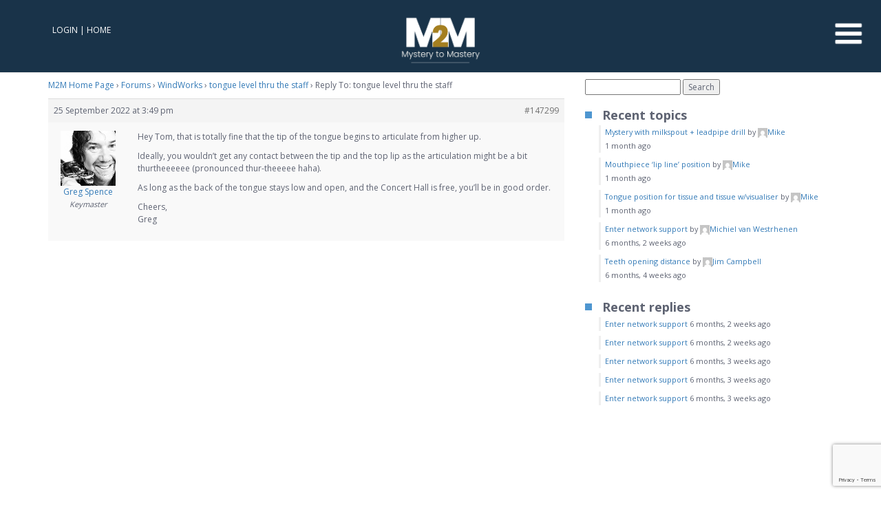

--- FILE ---
content_type: text/html; charset=UTF-8
request_url: https://mysterytomastery.com/reply/147299/
body_size: 21695
content:
<!doctype html>


<html lang="en-AU" prefix="og: https://ogp.me/ns#" class=" ">

<head>
    <meta charset="UTF-8">

    <title>- WindWorks Trumpet Academy by Mystery to Mastery | WindWorks Trumpet Academy by Mystery to Mastery</title>

    <meta charset="utf-8">
    <meta name="viewport" content="width=device-width, initial-scale=1, user-scalable=no">


    	<style>img:is([sizes="auto" i], [sizes^="auto," i]) { contain-intrinsic-size: 3000px 1500px }</style>
	
<!-- Google Tag Manager by PYS -->
    <script data-cfasync="false" data-pagespeed-no-defer>
	    window.dataLayerPYS = window.dataLayerPYS || [];
	</script>
<!-- End Google Tag Manager by PYS -->
<!-- Search Engine Optimisation by Rank Math PRO - https://rankmath.com/ -->
<meta name="description" content="Hey Tom, that is totally fine that the tip of the tongue begins to articulate from higher up."/>
<meta name="robots" content="follow, index, max-snippet:-1, max-video-preview:-1, max-image-preview:large"/>
<link rel="canonical" href="https://mysterytomastery.com/reply/147299/" />
<meta property="og:locale" content="en_US" />
<meta property="og:type" content="article" />
<meta property="og:title" content="- WindWorks Trumpet Academy by Mystery to Mastery" />
<meta property="og:description" content="Hey Tom, that is totally fine that the tip of the tongue begins to articulate from higher up." />
<meta property="og:url" content="https://mysterytomastery.com/reply/147299/" />
<meta property="og:site_name" content="WindWorks Trumpet Academy by Mystery to Mastery" />
<meta property="og:updated_time" content="2022-09-25T15:49:51+10:00" />
<meta name="twitter:card" content="summary_large_image" />
<meta name="twitter:title" content="- WindWorks Trumpet Academy by Mystery to Mastery" />
<meta name="twitter:description" content="Hey Tom, that is totally fine that the tip of the tongue begins to articulate from higher up." />
<!-- /Rank Math WordPress SEO plugin -->

<script type='application/javascript'  id='pys-version-script'>console.log('PixelYourSite Free version 11.1.5.1');</script>

<link data-minify="1" rel='stylesheet' id='dashicons-css' href='https://mysterytomastery.com/wp-content/cache/min/1/wp-includes/css/dashicons.min.css?ver=1766449844' type='text/css' media='all' />
<style id='wp-emoji-styles-inline-css' type='text/css'>

	img.wp-smiley, img.emoji {
		display: inline !important;
		border: none !important;
		box-shadow: none !important;
		height: 1em !important;
		width: 1em !important;
		margin: 0 0.07em !important;
		vertical-align: -0.1em !important;
		background: none !important;
		padding: 0 !important;
	}
</style>
<link rel='stylesheet' id='wp-block-library-css' href='https://mysterytomastery.com/wp-includes/css/dist/block-library/style.min.css?ver=6.8.3' type='text/css' media='all' />
<style id='classic-theme-styles-inline-css' type='text/css'>
/*! This file is auto-generated */
.wp-block-button__link{color:#fff;background-color:#32373c;border-radius:9999px;box-shadow:none;text-decoration:none;padding:calc(.667em + 2px) calc(1.333em + 2px);font-size:1.125em}.wp-block-file__button{background:#32373c;color:#fff;text-decoration:none}
</style>
<style id='bp-login-form-style-inline-css' type='text/css'>
.widget_bp_core_login_widget .bp-login-widget-user-avatar{float:left}.widget_bp_core_login_widget .bp-login-widget-user-links{margin-left:70px}#bp-login-widget-form label{display:block;font-weight:600;margin:15px 0 5px;width:auto}#bp-login-widget-form input[type=password],#bp-login-widget-form input[type=text]{background-color:#fafafa;border:1px solid #d6d6d6;border-radius:0;font:inherit;font-size:100%;padding:.5em;width:100%}#bp-login-widget-form .bp-login-widget-register-link,#bp-login-widget-form .login-submit{display:inline;width:-moz-fit-content;width:fit-content}#bp-login-widget-form .bp-login-widget-register-link{margin-left:1em}#bp-login-widget-form .bp-login-widget-register-link a{filter:invert(1)}#bp-login-widget-form .bp-login-widget-pwd-link{font-size:80%}

</style>
<style id='bp-member-style-inline-css' type='text/css'>
[data-type="bp/member"] input.components-placeholder__input{border:1px solid #757575;border-radius:2px;flex:1 1 auto;padding:6px 8px}.bp-block-member{position:relative}.bp-block-member .member-content{display:flex}.bp-block-member .user-nicename{display:block}.bp-block-member .user-nicename a{border:none;color:currentColor;text-decoration:none}.bp-block-member .bp-profile-button{width:100%}.bp-block-member .bp-profile-button a.button{bottom:10px;display:inline-block;margin:18px 0 0;position:absolute;right:0}.bp-block-member.has-cover .item-header-avatar,.bp-block-member.has-cover .member-content,.bp-block-member.has-cover .member-description{z-index:2}.bp-block-member.has-cover .member-content,.bp-block-member.has-cover .member-description{padding-top:75px}.bp-block-member.has-cover .bp-member-cover-image{background-color:#c5c5c5;background-position:top;background-repeat:no-repeat;background-size:cover;border:0;display:block;height:150px;left:0;margin:0;padding:0;position:absolute;top:0;width:100%;z-index:1}.bp-block-member img.avatar{height:auto;width:auto}.bp-block-member.avatar-none .item-header-avatar{display:none}.bp-block-member.avatar-none.has-cover{min-height:200px}.bp-block-member.avatar-full{min-height:150px}.bp-block-member.avatar-full .item-header-avatar{width:180px}.bp-block-member.avatar-thumb .member-content{align-items:center;min-height:50px}.bp-block-member.avatar-thumb .item-header-avatar{width:70px}.bp-block-member.avatar-full.has-cover{min-height:300px}.bp-block-member.avatar-full.has-cover .item-header-avatar{width:200px}.bp-block-member.avatar-full.has-cover img.avatar{background:#fffc;border:2px solid #fff;margin-left:20px}.bp-block-member.avatar-thumb.has-cover .item-header-avatar{padding-top:75px}.entry .entry-content .bp-block-member .user-nicename a{border:none;color:currentColor;text-decoration:none}

</style>
<style id='bp-members-style-inline-css' type='text/css'>
[data-type="bp/members"] .components-placeholder.is-appender{min-height:0}[data-type="bp/members"] .components-placeholder.is-appender .components-placeholder__label:empty{display:none}[data-type="bp/members"] .components-placeholder input.components-placeholder__input{border:1px solid #757575;border-radius:2px;flex:1 1 auto;padding:6px 8px}[data-type="bp/members"].avatar-none .member-description{width:calc(100% - 44px)}[data-type="bp/members"].avatar-full .member-description{width:calc(100% - 224px)}[data-type="bp/members"].avatar-thumb .member-description{width:calc(100% - 114px)}[data-type="bp/members"] .member-content{position:relative}[data-type="bp/members"] .member-content .is-right{position:absolute;right:2px;top:2px}[data-type="bp/members"] .columns-2 .member-content .member-description,[data-type="bp/members"] .columns-3 .member-content .member-description,[data-type="bp/members"] .columns-4 .member-content .member-description{padding-left:44px;width:calc(100% - 44px)}[data-type="bp/members"] .columns-3 .is-right{right:-10px}[data-type="bp/members"] .columns-4 .is-right{right:-50px}.bp-block-members.is-grid{display:flex;flex-wrap:wrap;padding:0}.bp-block-members.is-grid .member-content{margin:0 1.25em 1.25em 0;width:100%}@media(min-width:600px){.bp-block-members.columns-2 .member-content{width:calc(50% - .625em)}.bp-block-members.columns-2 .member-content:nth-child(2n){margin-right:0}.bp-block-members.columns-3 .member-content{width:calc(33.33333% - .83333em)}.bp-block-members.columns-3 .member-content:nth-child(3n){margin-right:0}.bp-block-members.columns-4 .member-content{width:calc(25% - .9375em)}.bp-block-members.columns-4 .member-content:nth-child(4n){margin-right:0}}.bp-block-members .member-content{display:flex;flex-direction:column;padding-bottom:1em;text-align:center}.bp-block-members .member-content .item-header-avatar,.bp-block-members .member-content .member-description{width:100%}.bp-block-members .member-content .item-header-avatar{margin:0 auto}.bp-block-members .member-content .item-header-avatar img.avatar{display:inline-block}@media(min-width:600px){.bp-block-members .member-content{flex-direction:row;text-align:left}.bp-block-members .member-content .item-header-avatar,.bp-block-members .member-content .member-description{width:auto}.bp-block-members .member-content .item-header-avatar{margin:0}}.bp-block-members .member-content .user-nicename{display:block}.bp-block-members .member-content .user-nicename a{border:none;color:currentColor;text-decoration:none}.bp-block-members .member-content time{color:#767676;display:block;font-size:80%}.bp-block-members.avatar-none .item-header-avatar{display:none}.bp-block-members.avatar-full{min-height:190px}.bp-block-members.avatar-full .item-header-avatar{width:180px}.bp-block-members.avatar-thumb .member-content{min-height:80px}.bp-block-members.avatar-thumb .item-header-avatar{width:70px}.bp-block-members.columns-2 .member-content,.bp-block-members.columns-3 .member-content,.bp-block-members.columns-4 .member-content{display:block;text-align:center}.bp-block-members.columns-2 .member-content .item-header-avatar,.bp-block-members.columns-3 .member-content .item-header-avatar,.bp-block-members.columns-4 .member-content .item-header-avatar{margin:0 auto}.bp-block-members img.avatar{height:auto;max-width:-moz-fit-content;max-width:fit-content;width:auto}.bp-block-members .member-content.has-activity{align-items:center}.bp-block-members .member-content.has-activity .item-header-avatar{padding-right:1em}.bp-block-members .member-content.has-activity .wp-block-quote{margin-bottom:0;text-align:left}.bp-block-members .member-content.has-activity .wp-block-quote cite a,.entry .entry-content .bp-block-members .user-nicename a{border:none;color:currentColor;text-decoration:none}

</style>
<style id='bp-dynamic-members-style-inline-css' type='text/css'>
.bp-dynamic-block-container .item-options{font-size:.5em;margin:0 0 1em;padding:1em 0}.bp-dynamic-block-container .item-options a.selected{font-weight:600}.bp-dynamic-block-container ul.item-list{list-style:none;margin:1em 0;padding-left:0}.bp-dynamic-block-container ul.item-list li{margin-bottom:1em}.bp-dynamic-block-container ul.item-list li:after,.bp-dynamic-block-container ul.item-list li:before{content:" ";display:table}.bp-dynamic-block-container ul.item-list li:after{clear:both}.bp-dynamic-block-container ul.item-list li .item-avatar{float:left;width:60px}.bp-dynamic-block-container ul.item-list li .item{margin-left:70px}

</style>
<style id='bp-online-members-style-inline-css' type='text/css'>
.widget_bp_core_whos_online_widget .avatar-block,[data-type="bp/online-members"] .avatar-block{display:flex;flex-flow:row wrap}.widget_bp_core_whos_online_widget .avatar-block img,[data-type="bp/online-members"] .avatar-block img{margin:.5em}

</style>
<style id='bp-active-members-style-inline-css' type='text/css'>
.widget_bp_core_recently_active_widget .avatar-block,[data-type="bp/active-members"] .avatar-block{display:flex;flex-flow:row wrap}.widget_bp_core_recently_active_widget .avatar-block img,[data-type="bp/active-members"] .avatar-block img{margin:.5em}

</style>
<style id='bp-latest-activities-style-inline-css' type='text/css'>
.bp-latest-activities .components-flex.components-select-control select[multiple]{height:auto;padding:0 8px}.bp-latest-activities .components-flex.components-select-control select[multiple]+.components-input-control__suffix svg{display:none}.bp-latest-activities-block a,.entry .entry-content .bp-latest-activities-block a{border:none;text-decoration:none}.bp-latest-activities-block .activity-list.item-list blockquote{border:none;padding:0}.bp-latest-activities-block .activity-list.item-list blockquote .activity-item:not(.mini){box-shadow:1px 0 4px #00000026;padding:0 1em;position:relative}.bp-latest-activities-block .activity-list.item-list blockquote .activity-item:not(.mini):after,.bp-latest-activities-block .activity-list.item-list blockquote .activity-item:not(.mini):before{border-color:#0000;border-style:solid;content:"";display:block;height:0;left:15px;position:absolute;width:0}.bp-latest-activities-block .activity-list.item-list blockquote .activity-item:not(.mini):before{border-top-color:#00000026;border-width:9px;bottom:-18px;left:14px}.bp-latest-activities-block .activity-list.item-list blockquote .activity-item:not(.mini):after{border-top-color:#fff;border-width:8px;bottom:-16px}.bp-latest-activities-block .activity-list.item-list blockquote .activity-item.mini .avatar{display:inline-block;height:20px;margin-right:2px;vertical-align:middle;width:20px}.bp-latest-activities-block .activity-list.item-list footer{align-items:center;display:flex}.bp-latest-activities-block .activity-list.item-list footer img.avatar{border:none;display:inline-block;margin-right:.5em}.bp-latest-activities-block .activity-list.item-list footer .activity-time-since{font-size:90%}.bp-latest-activities-block .widget-error{border-left:4px solid #0b80a4;box-shadow:1px 0 4px #00000026}.bp-latest-activities-block .widget-error p{padding:0 1em}

</style>
<style id='bp-group-style-inline-css' type='text/css'>
[data-type="bp/group"] input.components-placeholder__input{border:1px solid #757575;border-radius:2px;flex:1 1 auto;padding:6px 8px}.bp-block-group{position:relative}.bp-block-group .group-content{display:flex}.bp-block-group .group-description{width:100%}.bp-block-group .group-description-content{margin-bottom:18px;width:100%}.bp-block-group .bp-profile-button{overflow:hidden;width:100%}.bp-block-group .bp-profile-button a.button{margin:18px 0 0}.bp-block-group.has-cover .group-content,.bp-block-group.has-cover .group-description,.bp-block-group.has-cover .item-header-avatar{z-index:2}.bp-block-group.has-cover .group-content,.bp-block-group.has-cover .group-description{padding-top:75px}.bp-block-group.has-cover .bp-group-cover-image{background-color:#c5c5c5;background-position:top;background-repeat:no-repeat;background-size:cover;border:0;display:block;height:150px;left:0;margin:0;padding:0;position:absolute;top:0;width:100%;z-index:1}.bp-block-group img.avatar{height:auto;width:auto}.bp-block-group.avatar-none .item-header-avatar{display:none}.bp-block-group.avatar-full{min-height:150px}.bp-block-group.avatar-full .item-header-avatar{width:180px}.bp-block-group.avatar-full .group-description{padding-left:35px}.bp-block-group.avatar-thumb .item-header-avatar{width:70px}.bp-block-group.avatar-thumb .item-header-avatar img.avatar{margin-top:15px}.bp-block-group.avatar-none.has-cover{min-height:200px}.bp-block-group.avatar-none.has-cover .item-header-avatar{padding-top:75px}.bp-block-group.avatar-full.has-cover{min-height:300px}.bp-block-group.avatar-full.has-cover .item-header-avatar{width:200px}.bp-block-group.avatar-full.has-cover img.avatar{background:#fffc;border:2px solid #fff;margin-left:20px}.bp-block-group.avatar-thumb:not(.has-description) .group-content{align-items:center;min-height:50px}.bp-block-group.avatar-thumb.has-cover .item-header-avatar{padding-top:75px}.bp-block-group.has-description .bp-profile-button a.button{display:block;float:right}

</style>
<style id='bp-groups-style-inline-css' type='text/css'>
[data-type="bp/groups"] .components-placeholder.is-appender{min-height:0}[data-type="bp/groups"] .components-placeholder.is-appender .components-placeholder__label:empty{display:none}[data-type="bp/groups"] .components-placeholder input.components-placeholder__input{border:1px solid #757575;border-radius:2px;flex:1 1 auto;padding:6px 8px}[data-type="bp/groups"].avatar-none .group-description{width:calc(100% - 44px)}[data-type="bp/groups"].avatar-full .group-description{width:calc(100% - 224px)}[data-type="bp/groups"].avatar-thumb .group-description{width:calc(100% - 114px)}[data-type="bp/groups"] .group-content{position:relative}[data-type="bp/groups"] .group-content .is-right{position:absolute;right:2px;top:2px}[data-type="bp/groups"] .columns-2 .group-content .group-description,[data-type="bp/groups"] .columns-3 .group-content .group-description,[data-type="bp/groups"] .columns-4 .group-content .group-description{padding-left:44px;width:calc(100% - 44px)}[data-type="bp/groups"] .columns-3 .is-right{right:-10px}[data-type="bp/groups"] .columns-4 .is-right{right:-50px}.bp-block-groups.is-grid{display:flex;flex-wrap:wrap;padding:0}.bp-block-groups.is-grid .group-content{margin:0 1.25em 1.25em 0;width:100%}@media(min-width:600px){.bp-block-groups.columns-2 .group-content{width:calc(50% - .625em)}.bp-block-groups.columns-2 .group-content:nth-child(2n){margin-right:0}.bp-block-groups.columns-3 .group-content{width:calc(33.33333% - .83333em)}.bp-block-groups.columns-3 .group-content:nth-child(3n){margin-right:0}.bp-block-groups.columns-4 .group-content{width:calc(25% - .9375em)}.bp-block-groups.columns-4 .group-content:nth-child(4n){margin-right:0}}.bp-block-groups .group-content{display:flex;flex-direction:column;padding-bottom:1em;text-align:center}.bp-block-groups .group-content .group-description,.bp-block-groups .group-content .item-header-avatar{width:100%}.bp-block-groups .group-content .item-header-avatar{margin:0 auto}.bp-block-groups .group-content .item-header-avatar img.avatar{display:inline-block}@media(min-width:600px){.bp-block-groups .group-content{flex-direction:row;text-align:left}.bp-block-groups .group-content .group-description,.bp-block-groups .group-content .item-header-avatar{width:auto}.bp-block-groups .group-content .item-header-avatar{margin:0}}.bp-block-groups .group-content time{color:#767676;display:block;font-size:80%}.bp-block-groups.avatar-none .item-header-avatar{display:none}.bp-block-groups.avatar-full{min-height:190px}.bp-block-groups.avatar-full .item-header-avatar{width:180px}.bp-block-groups.avatar-thumb .group-content{min-height:80px}.bp-block-groups.avatar-thumb .item-header-avatar{width:70px}.bp-block-groups.columns-2 .group-content,.bp-block-groups.columns-3 .group-content,.bp-block-groups.columns-4 .group-content{display:block;text-align:center}.bp-block-groups.columns-2 .group-content .item-header-avatar,.bp-block-groups.columns-3 .group-content .item-header-avatar,.bp-block-groups.columns-4 .group-content .item-header-avatar{margin:0 auto}.bp-block-groups img.avatar{height:auto;max-width:-moz-fit-content;max-width:fit-content;width:auto}.bp-block-groups .member-content.has-description{align-items:center}.bp-block-groups .member-content.has-description .item-header-avatar{padding-right:1em}.bp-block-groups .member-content.has-description .group-description-content{margin-bottom:0;text-align:left}

</style>
<style id='bp-dynamic-groups-style-inline-css' type='text/css'>
.bp-dynamic-block-container .item-options{font-size:.5em;margin:0 0 1em;padding:1em 0}.bp-dynamic-block-container .item-options a.selected{font-weight:600}.bp-dynamic-block-container ul.item-list{list-style:none;margin:1em 0;padding-left:0}.bp-dynamic-block-container ul.item-list li{margin-bottom:1em}.bp-dynamic-block-container ul.item-list li:after,.bp-dynamic-block-container ul.item-list li:before{content:" ";display:table}.bp-dynamic-block-container ul.item-list li:after{clear:both}.bp-dynamic-block-container ul.item-list li .item-avatar{float:left;width:60px}.bp-dynamic-block-container ul.item-list li .item{margin-left:70px}

</style>
<link rel='stylesheet' id='wc-memberships-blocks-css' href='https://mysterytomastery.com/wp-content/plugins/woocommerce-memberships/assets/css/blocks/wc-memberships-blocks.min.css?ver=1.27.3' type='text/css' media='all' />
<link data-minify="1" rel='stylesheet' id='sensei-theme-blocks-css' href='https://mysterytomastery.com/wp-content/cache/min/1/wp-content/plugins/sensei-lms/assets/dist/css/sensei-theme-blocks.css?ver=1766449844' type='text/css' media='all' />
<link data-minify="1" rel='stylesheet' id='sensei-sidebar-mobile-menu-css' href='https://mysterytomastery.com/wp-content/cache/min/1/wp-content/plugins/sensei-lms/assets/dist/css/sensei-course-theme/sidebar-mobile-menu.css?ver=1766449844' type='text/css' media='all' />
<style id='global-styles-inline-css' type='text/css'>
:root{--wp--preset--aspect-ratio--square: 1;--wp--preset--aspect-ratio--4-3: 4/3;--wp--preset--aspect-ratio--3-4: 3/4;--wp--preset--aspect-ratio--3-2: 3/2;--wp--preset--aspect-ratio--2-3: 2/3;--wp--preset--aspect-ratio--16-9: 16/9;--wp--preset--aspect-ratio--9-16: 9/16;--wp--preset--color--black: #000000;--wp--preset--color--cyan-bluish-gray: #abb8c3;--wp--preset--color--white: #ffffff;--wp--preset--color--pale-pink: #f78da7;--wp--preset--color--vivid-red: #cf2e2e;--wp--preset--color--luminous-vivid-orange: #ff6900;--wp--preset--color--luminous-vivid-amber: #fcb900;--wp--preset--color--light-green-cyan: #7bdcb5;--wp--preset--color--vivid-green-cyan: #00d084;--wp--preset--color--pale-cyan-blue: #8ed1fc;--wp--preset--color--vivid-cyan-blue: #0693e3;--wp--preset--color--vivid-purple: #9b51e0;--wp--preset--gradient--vivid-cyan-blue-to-vivid-purple: linear-gradient(135deg,rgba(6,147,227,1) 0%,rgb(155,81,224) 100%);--wp--preset--gradient--light-green-cyan-to-vivid-green-cyan: linear-gradient(135deg,rgb(122,220,180) 0%,rgb(0,208,130) 100%);--wp--preset--gradient--luminous-vivid-amber-to-luminous-vivid-orange: linear-gradient(135deg,rgba(252,185,0,1) 0%,rgba(255,105,0,1) 100%);--wp--preset--gradient--luminous-vivid-orange-to-vivid-red: linear-gradient(135deg,rgba(255,105,0,1) 0%,rgb(207,46,46) 100%);--wp--preset--gradient--very-light-gray-to-cyan-bluish-gray: linear-gradient(135deg,rgb(238,238,238) 0%,rgb(169,184,195) 100%);--wp--preset--gradient--cool-to-warm-spectrum: linear-gradient(135deg,rgb(74,234,220) 0%,rgb(151,120,209) 20%,rgb(207,42,186) 40%,rgb(238,44,130) 60%,rgb(251,105,98) 80%,rgb(254,248,76) 100%);--wp--preset--gradient--blush-light-purple: linear-gradient(135deg,rgb(255,206,236) 0%,rgb(152,150,240) 100%);--wp--preset--gradient--blush-bordeaux: linear-gradient(135deg,rgb(254,205,165) 0%,rgb(254,45,45) 50%,rgb(107,0,62) 100%);--wp--preset--gradient--luminous-dusk: linear-gradient(135deg,rgb(255,203,112) 0%,rgb(199,81,192) 50%,rgb(65,88,208) 100%);--wp--preset--gradient--pale-ocean: linear-gradient(135deg,rgb(255,245,203) 0%,rgb(182,227,212) 50%,rgb(51,167,181) 100%);--wp--preset--gradient--electric-grass: linear-gradient(135deg,rgb(202,248,128) 0%,rgb(113,206,126) 100%);--wp--preset--gradient--midnight: linear-gradient(135deg,rgb(2,3,129) 0%,rgb(40,116,252) 100%);--wp--preset--font-size--small: 13px;--wp--preset--font-size--medium: 20px;--wp--preset--font-size--large: 36px;--wp--preset--font-size--x-large: 42px;--wp--preset--spacing--20: 0.44rem;--wp--preset--spacing--30: 0.67rem;--wp--preset--spacing--40: 1rem;--wp--preset--spacing--50: 1.5rem;--wp--preset--spacing--60: 2.25rem;--wp--preset--spacing--70: 3.38rem;--wp--preset--spacing--80: 5.06rem;--wp--preset--shadow--natural: 6px 6px 9px rgba(0, 0, 0, 0.2);--wp--preset--shadow--deep: 12px 12px 50px rgba(0, 0, 0, 0.4);--wp--preset--shadow--sharp: 6px 6px 0px rgba(0, 0, 0, 0.2);--wp--preset--shadow--outlined: 6px 6px 0px -3px rgba(255, 255, 255, 1), 6px 6px rgba(0, 0, 0, 1);--wp--preset--shadow--crisp: 6px 6px 0px rgba(0, 0, 0, 1);}:where(.is-layout-flex){gap: 0.5em;}:where(.is-layout-grid){gap: 0.5em;}body .is-layout-flex{display: flex;}.is-layout-flex{flex-wrap: wrap;align-items: center;}.is-layout-flex > :is(*, div){margin: 0;}body .is-layout-grid{display: grid;}.is-layout-grid > :is(*, div){margin: 0;}:where(.wp-block-columns.is-layout-flex){gap: 2em;}:where(.wp-block-columns.is-layout-grid){gap: 2em;}:where(.wp-block-post-template.is-layout-flex){gap: 1.25em;}:where(.wp-block-post-template.is-layout-grid){gap: 1.25em;}.has-black-color{color: var(--wp--preset--color--black) !important;}.has-cyan-bluish-gray-color{color: var(--wp--preset--color--cyan-bluish-gray) !important;}.has-white-color{color: var(--wp--preset--color--white) !important;}.has-pale-pink-color{color: var(--wp--preset--color--pale-pink) !important;}.has-vivid-red-color{color: var(--wp--preset--color--vivid-red) !important;}.has-luminous-vivid-orange-color{color: var(--wp--preset--color--luminous-vivid-orange) !important;}.has-luminous-vivid-amber-color{color: var(--wp--preset--color--luminous-vivid-amber) !important;}.has-light-green-cyan-color{color: var(--wp--preset--color--light-green-cyan) !important;}.has-vivid-green-cyan-color{color: var(--wp--preset--color--vivid-green-cyan) !important;}.has-pale-cyan-blue-color{color: var(--wp--preset--color--pale-cyan-blue) !important;}.has-vivid-cyan-blue-color{color: var(--wp--preset--color--vivid-cyan-blue) !important;}.has-vivid-purple-color{color: var(--wp--preset--color--vivid-purple) !important;}.has-black-background-color{background-color: var(--wp--preset--color--black) !important;}.has-cyan-bluish-gray-background-color{background-color: var(--wp--preset--color--cyan-bluish-gray) !important;}.has-white-background-color{background-color: var(--wp--preset--color--white) !important;}.has-pale-pink-background-color{background-color: var(--wp--preset--color--pale-pink) !important;}.has-vivid-red-background-color{background-color: var(--wp--preset--color--vivid-red) !important;}.has-luminous-vivid-orange-background-color{background-color: var(--wp--preset--color--luminous-vivid-orange) !important;}.has-luminous-vivid-amber-background-color{background-color: var(--wp--preset--color--luminous-vivid-amber) !important;}.has-light-green-cyan-background-color{background-color: var(--wp--preset--color--light-green-cyan) !important;}.has-vivid-green-cyan-background-color{background-color: var(--wp--preset--color--vivid-green-cyan) !important;}.has-pale-cyan-blue-background-color{background-color: var(--wp--preset--color--pale-cyan-blue) !important;}.has-vivid-cyan-blue-background-color{background-color: var(--wp--preset--color--vivid-cyan-blue) !important;}.has-vivid-purple-background-color{background-color: var(--wp--preset--color--vivid-purple) !important;}.has-black-border-color{border-color: var(--wp--preset--color--black) !important;}.has-cyan-bluish-gray-border-color{border-color: var(--wp--preset--color--cyan-bluish-gray) !important;}.has-white-border-color{border-color: var(--wp--preset--color--white) !important;}.has-pale-pink-border-color{border-color: var(--wp--preset--color--pale-pink) !important;}.has-vivid-red-border-color{border-color: var(--wp--preset--color--vivid-red) !important;}.has-luminous-vivid-orange-border-color{border-color: var(--wp--preset--color--luminous-vivid-orange) !important;}.has-luminous-vivid-amber-border-color{border-color: var(--wp--preset--color--luminous-vivid-amber) !important;}.has-light-green-cyan-border-color{border-color: var(--wp--preset--color--light-green-cyan) !important;}.has-vivid-green-cyan-border-color{border-color: var(--wp--preset--color--vivid-green-cyan) !important;}.has-pale-cyan-blue-border-color{border-color: var(--wp--preset--color--pale-cyan-blue) !important;}.has-vivid-cyan-blue-border-color{border-color: var(--wp--preset--color--vivid-cyan-blue) !important;}.has-vivid-purple-border-color{border-color: var(--wp--preset--color--vivid-purple) !important;}.has-vivid-cyan-blue-to-vivid-purple-gradient-background{background: var(--wp--preset--gradient--vivid-cyan-blue-to-vivid-purple) !important;}.has-light-green-cyan-to-vivid-green-cyan-gradient-background{background: var(--wp--preset--gradient--light-green-cyan-to-vivid-green-cyan) !important;}.has-luminous-vivid-amber-to-luminous-vivid-orange-gradient-background{background: var(--wp--preset--gradient--luminous-vivid-amber-to-luminous-vivid-orange) !important;}.has-luminous-vivid-orange-to-vivid-red-gradient-background{background: var(--wp--preset--gradient--luminous-vivid-orange-to-vivid-red) !important;}.has-very-light-gray-to-cyan-bluish-gray-gradient-background{background: var(--wp--preset--gradient--very-light-gray-to-cyan-bluish-gray) !important;}.has-cool-to-warm-spectrum-gradient-background{background: var(--wp--preset--gradient--cool-to-warm-spectrum) !important;}.has-blush-light-purple-gradient-background{background: var(--wp--preset--gradient--blush-light-purple) !important;}.has-blush-bordeaux-gradient-background{background: var(--wp--preset--gradient--blush-bordeaux) !important;}.has-luminous-dusk-gradient-background{background: var(--wp--preset--gradient--luminous-dusk) !important;}.has-pale-ocean-gradient-background{background: var(--wp--preset--gradient--pale-ocean) !important;}.has-electric-grass-gradient-background{background: var(--wp--preset--gradient--electric-grass) !important;}.has-midnight-gradient-background{background: var(--wp--preset--gradient--midnight) !important;}.has-small-font-size{font-size: var(--wp--preset--font-size--small) !important;}.has-medium-font-size{font-size: var(--wp--preset--font-size--medium) !important;}.has-large-font-size{font-size: var(--wp--preset--font-size--large) !important;}.has-x-large-font-size{font-size: var(--wp--preset--font-size--x-large) !important;}
:where(.wp-block-post-template.is-layout-flex){gap: 1.25em;}:where(.wp-block-post-template.is-layout-grid){gap: 1.25em;}
:where(.wp-block-columns.is-layout-flex){gap: 2em;}:where(.wp-block-columns.is-layout-grid){gap: 2em;}
:root :where(.wp-block-pullquote){font-size: 1.5em;line-height: 1.6;}
</style>
<link rel='stylesheet' id='bbp-default-css' href='https://mysterytomastery.com/wp-content/plugins/bbpress/templates/default/css/bbpress.min.css?ver=2.6.14' type='text/css' media='all' />
<link data-minify="1" rel='stylesheet' id='module-frontend-css' href='https://mysterytomastery.com/wp-content/cache/min/1/wp-content/plugins/sensei-lms/assets/dist/css/modules-frontend.css?ver=1766449844' type='text/css' media='all' />
<link data-minify="1" rel='stylesheet' id='pages-frontend-css' href='https://mysterytomastery.com/wp-content/cache/min/1/wp-content/plugins/sensei-lms/assets/dist/css/pages-frontend.css?ver=1766449844' type='text/css' media='all' />
<link data-minify="1" rel='stylesheet' id='sensei-frontend-css' href='https://mysterytomastery.com/wp-content/cache/min/1/wp-content/plugins/sensei-lms/assets/dist/css/frontend.css?ver=1766449844' type='text/css' media='screen' />
<link data-minify="1" rel='stylesheet' id='woocommerce-layout-css' href='https://mysterytomastery.com/wp-content/cache/min/1/wp-content/plugins/woocommerce/assets/css/woocommerce-layout.css?ver=1766449844' type='text/css' media='all' />
<link data-minify="1" rel='stylesheet' id='woocommerce-smallscreen-css' href='https://mysterytomastery.com/wp-content/cache/min/1/wp-content/plugins/woocommerce/assets/css/woocommerce-smallscreen.css?ver=1766449844' type='text/css' media='only screen and (max-width: 768px)' />
<link data-minify="1" rel='stylesheet' id='woocommerce-general-css' href='https://mysterytomastery.com/wp-content/cache/min/1/wp-content/plugins/woocommerce/assets/css/woocommerce.css?ver=1766449844' type='text/css' media='all' />
<style id='woocommerce-inline-inline-css' type='text/css'>
.woocommerce form .form-row .required { visibility: visible; }
</style>
<link data-minify="1" rel='stylesheet' id='sensei_course_progress-frontend-css' href='https://mysterytomastery.com/wp-content/cache/min/1/wp-content/plugins/sensei-course-progress/assets/dist/css/frontend.css?ver=1766449844' type='text/css' media='all' />
<link rel='stylesheet' id='wc-memberships-frontend-css' href='https://mysterytomastery.com/wp-content/plugins/woocommerce-memberships/assets/css/frontend/wc-memberships-frontend.min.css?ver=1.27.3' type='text/css' media='all' />
<link data-minify="1" rel='stylesheet' id='mcwd-bootstrap-css' href='https://mysterytomastery.com/wp-content/cache/min/1/wp-content/themes/mystery_wp_responsive/theme_assets/css/bootstrap/css/bootstrap.min.css?ver=1766449844' type='text/css' media='all' />
<link data-minify="1" rel='stylesheet' id='mcwd-normalize-css' href='https://mysterytomastery.com/wp-content/cache/min/1/wp-content/themes/mystery_wp_responsive/theme_assets/css/normalize.css?ver=1766449844' type='text/css' media='all' />
<link data-minify="1" rel='stylesheet' id='mcwd-font-awesome-css' href='https://mysterytomastery.com/wp-content/cache/min/1/wp-content/themes/mystery_wp_responsive/theme_assets/css/fonts/fa/css/font-awesome.css?ver=1766449844' type='text/css' media='all' />
<link data-minify="1" rel='stylesheet' id='mcwd-fonts-css' href='https://mysterytomastery.com/wp-content/cache/min/1/wp-content/themes/mystery_wp_responsive/theme_assets/css/fonts/fonts.css?ver=1766449844' type='text/css' media='all' />
<link data-minify="1" rel='stylesheet' id='mcwd-style-css' href='https://mysterytomastery.com/wp-content/cache/min/1/wp-content/themes/mystery_wp_responsive/style.css?ver=1766449844' type='text/css' media='all' />
<link data-minify="1" rel='stylesheet' id='mcwd-responsive-menu-css' href='https://mysterytomastery.com/wp-content/cache/min/1/wp-content/themes/mystery_wp_responsive/theme_assets/css/responsive_menu.css?ver=1766449844' type='text/css' media='all' />
<link data-minify="1" rel='stylesheet' id='mcwd-mobile-css' href='https://mysterytomastery.com/wp-content/cache/min/1/wp-content/themes/mystery_wp_responsive/theme_assets/css/mobile.css?ver=1766449844' type='text/css' media='all' />
<link data-minify="1" rel='stylesheet' id='sib-front-css-css' href='https://mysterytomastery.com/wp-content/cache/min/1/wp-content/plugins/mailin/css/mailin-front.css?ver=1766449844' type='text/css' media='all' />
<style id='rocket-lazyload-inline-css' type='text/css'>
.rll-youtube-player{position:relative;padding-bottom:56.23%;height:0;overflow:hidden;max-width:100%;}.rll-youtube-player:focus-within{outline: 2px solid currentColor;outline-offset: 5px;}.rll-youtube-player iframe{position:absolute;top:0;left:0;width:100%;height:100%;z-index:100;background:0 0}.rll-youtube-player img{bottom:0;display:block;left:0;margin:auto;max-width:100%;width:100%;position:absolute;right:0;top:0;border:none;height:auto;-webkit-transition:.4s all;-moz-transition:.4s all;transition:.4s all}.rll-youtube-player img:hover{-webkit-filter:brightness(75%)}.rll-youtube-player .play{height:100%;width:100%;left:0;top:0;position:absolute;background:url(https://mysterytomastery.com/wp-content/plugins/wp-rocket/assets/img/youtube.png) no-repeat center;background-color: transparent !important;cursor:pointer;border:none;}
</style>
<script type="text/javascript" id="jquery-core-js-extra">
/* <![CDATA[ */
var pysFacebookRest = {"restApiUrl":"https:\/\/mysterytomastery.com\/wp-json\/pys-facebook\/v1\/event","debug":""};
/* ]]> */
</script>
<script type="text/javascript" src="https://mysterytomastery.com/wp-includes/js/jquery/jquery.min.js?ver=3.7.1" id="jquery-core-js"></script>
<script type="text/javascript" src="https://mysterytomastery.com/wp-includes/js/jquery/jquery-migrate.min.js?ver=3.4.1" id="jquery-migrate-js"></script>
<script type="text/javascript" src="https://mysterytomastery.com/wp-content/plugins/woocommerce/assets/js/jquery-blockui/jquery.blockUI.min.js?ver=2.7.0-wc.10.4.3" id="wc-jquery-blockui-js" defer="defer" data-wp-strategy="defer"></script>
<script type="text/javascript" id="wc-add-to-cart-js-extra">
/* <![CDATA[ */
var wc_add_to_cart_params = {"ajax_url":"\/wp-admin\/admin-ajax.php","wc_ajax_url":"\/?wc-ajax=%%endpoint%%","i18n_view_cart":"View cart","cart_url":"https:\/\/mysterytomastery.com\/basket\/","is_cart":"","cart_redirect_after_add":"yes"};
/* ]]> */
</script>
<script type="text/javascript" src="https://mysterytomastery.com/wp-content/plugins/woocommerce/assets/js/frontend/add-to-cart.min.js?ver=10.4.3" id="wc-add-to-cart-js" defer="defer" data-wp-strategy="defer"></script>
<script type="text/javascript" src="https://mysterytomastery.com/wp-content/plugins/woocommerce/assets/js/js-cookie/js.cookie.min.js?ver=2.1.4-wc.10.4.3" id="wc-js-cookie-js" defer="defer" data-wp-strategy="defer"></script>
<script type="text/javascript" id="woocommerce-js-extra">
/* <![CDATA[ */
var woocommerce_params = {"ajax_url":"\/wp-admin\/admin-ajax.php","wc_ajax_url":"\/?wc-ajax=%%endpoint%%","i18n_password_show":"Show password","i18n_password_hide":"Hide password"};
/* ]]> */
</script>
<script type="text/javascript" src="https://mysterytomastery.com/wp-content/plugins/woocommerce/assets/js/frontend/woocommerce.min.js?ver=10.4.3" id="woocommerce-js" defer="defer" data-wp-strategy="defer"></script>
<script data-minify="1" type="text/javascript" src="https://mysterytomastery.com/wp-content/cache/min/1/wp-content/themes/mystery_wp_responsive/theme_assets/js/script.js?ver=1765608781" id="mcwd-script-js"></script>
<script type="text/javascript" src="https://mysterytomastery.com/wp-content/plugins/pixelyoursite/dist/scripts/jquery.bind-first-0.2.3.min.js?ver=0.2.3" id="jquery-bind-first-js"></script>
<script type="text/javascript" src="https://mysterytomastery.com/wp-content/plugins/pixelyoursite/dist/scripts/js.cookie-2.1.3.min.js?ver=2.1.3" id="js-cookie-pys-js"></script>
<script type="text/javascript" src="https://mysterytomastery.com/wp-content/plugins/pixelyoursite/dist/scripts/tld.min.js?ver=2.3.1" id="js-tld-js"></script>
<script type="text/javascript" id="pys-js-extra">
/* <![CDATA[ */
var pysOptions = {"staticEvents":{"facebook":{"init_event":[{"delay":0,"type":"static","ajaxFire":false,"name":"PageView","pixelIds":["491643291260927"],"eventID":"c6f073e5-1ffb-4d62-a530-d9704738c7c3","params":{"page_title":"Reply To: tongue level thru the staff","post_type":"reply","post_id":147299,"plugin":"PixelYourSite","user_role":"guest","event_url":"mysterytomastery.com\/reply\/147299\/"},"e_id":"init_event","ids":[],"hasTimeWindow":false,"timeWindow":0,"woo_order":"","edd_order":""}]}},"dynamicEvents":[],"triggerEvents":[],"triggerEventTypes":[],"facebook":{"pixelIds":["491643291260927"],"advancedMatching":[],"advancedMatchingEnabled":false,"removeMetadata":false,"wooVariableAsSimple":false,"serverApiEnabled":true,"wooCRSendFromServer":false,"send_external_id":null,"enabled_medical":false,"do_not_track_medical_param":["event_url","post_title","page_title","landing_page","content_name","categories","category_name","tags"],"meta_ldu":false},"ga":{"trackingIds":["G-WE34RYJCYR"],"commentEventEnabled":true,"downloadEnabled":true,"formEventEnabled":true,"crossDomainEnabled":false,"crossDomainAcceptIncoming":false,"crossDomainDomains":[],"isDebugEnabled":[],"serverContainerUrls":{"G-WE34RYJCYR":{"enable_server_container":"","server_container_url":"","transport_url":""}},"additionalConfig":{"G-WE34RYJCYR":{"first_party_collection":true}},"disableAdvertisingFeatures":false,"disableAdvertisingPersonalization":false,"wooVariableAsSimple":true,"custom_page_view_event":false},"debug":"","siteUrl":"https:\/\/mysterytomastery.com","ajaxUrl":"https:\/\/mysterytomastery.com\/wp-admin\/admin-ajax.php","ajax_event":"9fa8dceb35","enable_remove_download_url_param":"1","cookie_duration":"7","last_visit_duration":"60","enable_success_send_form":"","ajaxForServerEvent":"1","ajaxForServerStaticEvent":"1","useSendBeacon":"1","send_external_id":"1","external_id_expire":"180","track_cookie_for_subdomains":"1","google_consent_mode":"1","gdpr":{"ajax_enabled":false,"all_disabled_by_api":false,"facebook_disabled_by_api":false,"analytics_disabled_by_api":false,"google_ads_disabled_by_api":false,"pinterest_disabled_by_api":false,"bing_disabled_by_api":false,"reddit_disabled_by_api":false,"externalID_disabled_by_api":false,"facebook_prior_consent_enabled":true,"analytics_prior_consent_enabled":true,"google_ads_prior_consent_enabled":null,"pinterest_prior_consent_enabled":true,"bing_prior_consent_enabled":true,"cookiebot_integration_enabled":false,"cookiebot_facebook_consent_category":"marketing","cookiebot_analytics_consent_category":"statistics","cookiebot_tiktok_consent_category":"marketing","cookiebot_google_ads_consent_category":"marketing","cookiebot_pinterest_consent_category":"marketing","cookiebot_bing_consent_category":"marketing","consent_magic_integration_enabled":false,"real_cookie_banner_integration_enabled":false,"cookie_notice_integration_enabled":false,"cookie_law_info_integration_enabled":false,"analytics_storage":{"enabled":true,"value":"granted","filter":false},"ad_storage":{"enabled":true,"value":"granted","filter":false},"ad_user_data":{"enabled":true,"value":"granted","filter":false},"ad_personalization":{"enabled":true,"value":"granted","filter":false}},"cookie":{"disabled_all_cookie":false,"disabled_start_session_cookie":false,"disabled_advanced_form_data_cookie":false,"disabled_landing_page_cookie":false,"disabled_first_visit_cookie":false,"disabled_trafficsource_cookie":false,"disabled_utmTerms_cookie":false,"disabled_utmId_cookie":false},"tracking_analytics":{"TrafficSource":"direct","TrafficLanding":"undefined","TrafficUtms":[],"TrafficUtmsId":[]},"GATags":{"ga_datalayer_type":"default","ga_datalayer_name":"dataLayerPYS"},"woo":{"enabled":true,"enabled_save_data_to_orders":true,"addToCartOnButtonEnabled":true,"addToCartOnButtonValueEnabled":true,"addToCartOnButtonValueOption":"price","singleProductId":null,"removeFromCartSelector":"form.woocommerce-cart-form .remove","addToCartCatchMethod":"add_cart_hook","is_order_received_page":false,"containOrderId":false},"edd":{"enabled":false},"cache_bypass":"1767281440"};
/* ]]> */
</script>
<script data-minify="1" type="text/javascript" src="https://mysterytomastery.com/wp-content/cache/min/1/wp-content/plugins/pixelyoursite/dist/scripts/public.js?ver=1765608781" id="pys-js"></script>
<script type="text/javascript" id="sib-front-js-js-extra">
/* <![CDATA[ */
var sibErrMsg = {"invalidMail":"Please fill out valid email address","requiredField":"Please fill out required fields","invalidDateFormat":"Please fill out valid date format","invalidSMSFormat":"Please fill out valid phone number"};
var ajax_sib_front_object = {"ajax_url":"https:\/\/mysterytomastery.com\/wp-admin\/admin-ajax.php","ajax_nonce":"d84e19d1b4","flag_url":"https:\/\/mysterytomastery.com\/wp-content\/plugins\/mailin\/img\/flags\/"};
/* ]]> */
</script>
<script data-minify="1" type="text/javascript" src="https://mysterytomastery.com/wp-content/cache/min/1/wp-content/plugins/mailin/js/mailin-front.js?ver=1765608781" id="sib-front-js-js"></script>
<link rel="https://api.w.org/" href="https://mysterytomastery.com/wp-json/" /><link rel="EditURI" type="application/rsd+xml" title="RSD" href="https://mysterytomastery.com/xmlrpc.php?rsd" />
<meta name="generator" content="WordPress 6.8.3" />
<link rel='shortlink' href='https://mysterytomastery.com/?p=147299' />
<link rel="alternate" title="oEmbed (JSON)" type="application/json+oembed" href="https://mysterytomastery.com/wp-json/oembed/1.0/embed?url=https%3A%2F%2Fmysterytomastery.com%2Freply%2F147299%2F" />
<link rel="alternate" title="oEmbed (XML)" type="text/xml+oembed" href="https://mysterytomastery.com/wp-json/oembed/1.0/embed?url=https%3A%2F%2Fmysterytomastery.com%2Freply%2F147299%2F&#038;format=xml" />

	<script type="text/javascript">var ajaxurl = 'https://mysterytomastery.com/wp-admin/admin-ajax.php';</script>

		<style>
			:root {
						}
		</style>
		<meta name="ti-site-data" content="[base64]" />	<noscript><style>.woocommerce-product-gallery{ opacity: 1 !important; }</style></noscript>
	<meta name="generator" content="Elementor 3.34.0; features: additional_custom_breakpoints; settings: css_print_method-external, google_font-enabled, font_display-auto">
<script data-minify="1" type="text/javascript" src="https://mysterytomastery.com/wp-content/cache/min/1/js/sdk-loader.js?ver=1765608782" async></script>
<script type="text/javascript">
  window.Brevo = window.Brevo || [];
  window.Brevo.push(['init', {"client_key":"civqzldk4rqhmiya0a65yyi9","email_id":null,"push":{"customDomain":"https:\/\/mysterytomastery.com\/wp-content\/plugins\/mailin\/"},"service_worker_url":"sw.js?key=${key}","frame_url":"brevo-frame.html"}]);
</script>			<style>
				.e-con.e-parent:nth-of-type(n+4):not(.e-lazyloaded):not(.e-no-lazyload),
				.e-con.e-parent:nth-of-type(n+4):not(.e-lazyloaded):not(.e-no-lazyload) * {
					background-image: none !important;
				}
				@media screen and (max-height: 1024px) {
					.e-con.e-parent:nth-of-type(n+3):not(.e-lazyloaded):not(.e-no-lazyload),
					.e-con.e-parent:nth-of-type(n+3):not(.e-lazyloaded):not(.e-no-lazyload) * {
						background-image: none !important;
					}
				}
				@media screen and (max-height: 640px) {
					.e-con.e-parent:nth-of-type(n+2):not(.e-lazyloaded):not(.e-no-lazyload),
					.e-con.e-parent:nth-of-type(n+2):not(.e-lazyloaded):not(.e-no-lazyload) * {
						background-image: none !important;
					}
				}
			</style>
			<link rel="icon" href="https://mysterytomastery.com/wp-content/uploads/2022/09/elementor/thumbs/favicon-pvb24xqxywywcxgyo0vmlnm7ss5y3c1del8ajn8taw.png" sizes="32x32" />
<link rel="icon" href="https://mysterytomastery.com/wp-content/uploads/2022/09/favicon.png" sizes="192x192" />
<link rel="apple-touch-icon" href="https://mysterytomastery.com/wp-content/uploads/2022/09/favicon.png" />
<meta name="msapplication-TileImage" content="https://mysterytomastery.com/wp-content/uploads/2022/09/favicon.png" />
<noscript><style id="rocket-lazyload-nojs-css">.rll-youtube-player, [data-lazy-src]{display:none !important;}</style></noscript>    <!--stylesheets-->
    
    <!--jquery theme for date picker-->
    <!--    <link rel="stylesheet" href="//code.jquery.com/ui/1.11.4/themes/smoothness/jquery-ui.css">
    -->
    <link data-minify="1" rel="stylesheet" href="https://mysterytomastery.com/wp-content/cache/min/1/wp-content/themes/mystery_wp_responsive/theme_assets/css/jquery.bxslider.css?ver=1766449844" type="text/css" />

    
        <!--Respond Js to control HTML5 Elements in IE earlier versions and other compatibility-->
    <script src="https://mysterytomastery.com/wp-content/themes/mystery_wp_responsive/theme_assets/js/respond.min.js"></script>
        
    <!--<script type="text/javascript">

      var _gaq = _gaq || [];
      _gaq.push(['_setAccount', 'UA-174208-1']);
      _gaq.push(['_trackPageview']);

      (function() {
        var ga = document.createElement('script'); ga.type = 'text/javascript'; ga.async = true;
        ga.src = ('https:' == document.location.protocol ? 'https://ssl' : 'http://www') + '.google-analytics.com/ga.js';
        var s = document.getElementsByTagName('script')[0]; s.parentNode.insertBefore(ga, s);
      })();

    </script>-->
    <meta name="google-site-verification" content="VLL2JS9Gnd_Q_paprwZn7gCFE4kg9pp0WKoZWW8HUlU" />
<meta name="generator" content="WP Rocket 3.20.1.1" data-wpr-features="wpr_minify_js wpr_lazyload_iframes wpr_minify_css wpr_preload_links wpr_desktop" /></head>

<body class="bp-legacy reply bbpress bbp-no-js wp-singular reply-template-default single single-reply postid-147299 wp-theme-mystery_wp_responsive mcwd_members_area_body theme-mystery_wp_responsive sensei-foo woocommerce-no-js elementor-default elementor-kit-147290" >

<div data-rocket-location-hash="ff23ee3ac2b5876755aa38d3930cebed" id="page_wrap" class="clearfix">

    <div data-rocket-location-hash="202237c72c11ee34c31cab55c8c205e0" class="clearfix single_page_wrap">
        <div data-rocket-location-hash="dbf605c0322b7ccb8c6b51e0fd08f1bd" class="clearfix single_page_header mcwd-members-header">

            

    <!--<div class="clearfix logo_menu"> -->
    <nav class="navbar navbar-default navbar-fixed-top logo_menu">

        <div data-rocket-location-hash="c2b2a1461d8b94e639cd80a05325878c" class="container">
            <div class="row">
                
                <div class="col-sm-8 col-md-4 logo_wrap">
                    <div class="row">
                        <p class='login-button'><a href='/my-account/'>Login</a> | <a href='/'>Home</a></p>                    </div>
                </div>


                <div class="hidden-sm col-md-4 logo_wrap member-logo">
                    <a href="/my-account/"><img src="/wp-content/uploads/2024/06/LOGO-MYSTERY-TO-MASTERY-SML2-1.png" alt="WindWorks Logo"/></a>
                </div><!--col-sm-4 logo_wrap-->

                <div class="col-sm-4 col-md-4 no_padding_mobile">
                    
                    <!--<img class="mobile_menu_ico hidden-xs" src="https://mysterytomastery.com/wp-content/themes/mystery_wp_responsive/theme_assets/images/windworks_logo.png" alt="WindWorks Logo"/>-->

                    <!--<img class="mobile_menu_ico visible-xs img-responsive" src="https://mysterytomastery.com/wp-content/themes/mystery_wp_responsive/theme_assets/images/windworks_logo_mobile.png" alt="WindWorks Logo" style="max-width:200px;" />-->

                    <a class="mobile_menu_ico"><img src="/wp-content/themes/mystery_wp_responsive/hamburger.png" alt="Menu icon"></a>
                                        <a href="/my-account/" class="home-class-logo-menu">
                        <img class="visible-xs img-responsive" src="/wp-content/uploads/2024/06/LOGO-MYSTERY-TO-MASTERY-SML2-1.png" alt="WindWorks Logo" />
                    </a>

                    <!--<div style="float:right" class="hidden-xs" id="dashboard-button"><a href="/my-account/" style="color:#fff;" title="Dashboard"><span class="glyphicon glyphicon-th" aria-hidden="true" style="margin:24px;"></span></a></div>-->
                    
                    <!--<div class=""><ul id="menu-member-menu" class="responsive_menu"><li id="menu-item-146120" class="menu-item menu-item-type-custom menu-item-object-custom menu-item-146120"><a href="/wp-content/themes/mystery_wp_responsive/lastlesson.php">Jump to last lesson</a></li>
<li id="menu-item-3669" class="menu-item menu-item-type-custom menu-item-object-custom menu-item-3669"><a href="/my-account/">Dashboard</a></li>
<li id="menu-item-146113" class="menu-item menu-item-type-custom menu-item-object-custom menu-item-146113"><a href="/members/">MTM eBooks</a></li>
<li id="menu-item-146114" class="menu-item menu-item-type-custom menu-item-object-custom menu-item-146114"><a href="/forum/windworks/">Forum</a></li>
<li id="menu-item-146115" class="menu-item menu-item-type-custom menu-item-object-custom menu-item-146115"><a href="/shop/">Shop</a></li>
<li id="menu-item-146121" class="menu-item menu-item-type-custom menu-item-object-custom menu-item-146121"><a href="/basket/">Cart</a></li>
<li id="menu-item-146119" class="menu-item menu-item-type-custom menu-item-object-custom menu-item-146119"><a href="/learn-to-play-trumpet/">About</a></li>
</ul></div>-->
                  
                </div><!--col-sm-8-->

            </div><!--row-->
            <div class="row">
                <div class="">
                                        <div class="sss"><ul id="menu-menu-1" class="responsive_menu"><li id="menu-item-144768" class="menu-item menu-item-type-custom menu-item-object-custom menu-item-144768"><a href="/shop/">LESSONS/ACCESSORIES</a></li>
<li id="menu-item-466" class="menu-item menu-item-type-post_type menu-item-object-page menu-item-466"><a href="https://mysterytomastery.com/basket/">CHECKOUT</a></li>
<li id="menu-item-467" class="menu-item menu-item-type-custom menu-item-object-custom menu-item-467"><a href="/my-account/">MEMBERS AREA</a></li>
<li id="menu-item-147921" class="menu-item menu-item-type-custom menu-item-object-custom menu-item-147921"><a href="/product/windworks-membership/">ENROL NOW</a></li>
</ul></div>
                </div>
            </div>
        </div><!--container-->
        
    <!--</div> clearfix logo_menu-->
    </nav>


<style>
    body.mcwd_members_area_body {
        padding-top: 75px;
    }
</style>


        </div>


        <div data-rocket-location-hash="b5f1a565b7a22bc513069a31351a4a11" class="clearfix single_content_wrap">
            <div class="container">
                <div class="row">
                    <div class="col-sm-8 col-md-8 content_side">
                        
<div id="bbpress-forums" class="bbpress-wrapper">

	<div class="bbp-breadcrumb"><p><a href="https://mysterytomastery.com" class="bbp-breadcrumb-home">M2M Home Page</a> <span class="bbp-breadcrumb-sep">&rsaquo;</span> <a href="https://mysterytomastery.com/forums/" class="bbp-breadcrumb-root">Forums</a> <span class="bbp-breadcrumb-sep">&rsaquo;</span> <a href="https://mysterytomastery.com/forum/windworks/" class="bbp-breadcrumb-forum">WindWorks</a> <span class="bbp-breadcrumb-sep">&rsaquo;</span> <a href="https://mysterytomastery.com/topic/tongue-level-thru-the-staff/" class="bbp-breadcrumb-topic">tongue level thru the staff</a> <span class="bbp-breadcrumb-sep">&rsaquo;</span> <span class="bbp-breadcrumb-current">Reply To: tongue level thru the staff</span></p></div>
	
	
		
<div id="post-147299" class="bbp-reply-header">
	<div class="bbp-meta">
		<span class="bbp-reply-post-date">25 September 2022 at 3:49 pm</span>

		
		<a href="https://mysterytomastery.com/topic/tongue-level-thru-the-staff/#post-147299" class="bbp-reply-permalink">#147299</a>

		
		<span class="bbp-admin-links"></span>
		
	</div><!-- .bbp-meta -->
</div><!-- #post-147299 -->

<div class="loop-item--1 user-id-18 bbp-parent-forum-2981 bbp-parent-topic-147260 bbp-reply-position-2 even  post-147299 reply type-reply status-publish hentry">
	<div class="bbp-reply-author">

		
		<a href="https://mysterytomastery.com/member-profile/gregspence/" title="View Greg Spence&#039;s profile" class="bbp-author-link"><span  class="bbp-author-avatar"><img alt='' src='https://mysterytomastery.com/wp-content/uploads/avatars/18/60f79ff9bfff6-bpfull.png' srcset='https://mysterytomastery.com/wp-content/uploads/avatars/18/60f79ff9bfff6-bpfull.png 2x' class='avatar avatar-80 photo' height='80' width='80' decoding='async'/></span><span  class="bbp-author-name">Greg Spence</span></a><div class="bbp-author-role">Keymaster</div>
		
		
	</div><!-- .bbp-reply-author -->

	<div class="bbp-reply-content">

		
		<p>Hey Tom, that is totally fine that the tip of the tongue begins to articulate from higher up.</p>
<p>Ideally, you wouldn&#8217;t get any contact between the tip and the top lip as the articulation might be a bit thurtheeeeee (pronounced thur-theeeee haha).</p>
<p>As long as the back of the tongue stays low and open, and the Concert Hall is free, you&#8217;ll be in good order.</p>
<p>Cheers,<br />
Greg</p>

		
	</div><!-- .bbp-reply-content -->
</div><!-- .reply -->

	
	
</div>
                    </div>
                    <div class="col-sm-4 col-md-4">
                        <div class="clearfix single_wid">
                            <div id="bbp_search_widget-2" class="right_single_wid clearfix">
	<div class="bbp-search-form">
		<form role="search" method="get" id="bbp-search-form">
			<div>
				<label class="screen-reader-text hidden" for="bbp_search">Search for:</label>
				<input type="hidden" name="action" value="bbp-search-request" />
				<input type="text" value="" name="bbp_search" id="bbp_search" />
				<input class="button" type="submit" id="bbp_search_submit" value="Search" />
			</div>
		</form>
	</div>

</div><!--"right_single_wid clearfix--><div id="bbp_topics_widget-2" class="right_single_wid clearfix"><h3 class="wid_title">Recent topics</h3>
		<ul class="bbp-topics-widget newness">

			
				<li>
					<a class="bbp-forum-title" href="https://mysterytomastery.com/topic/mystery-with-milkspout-leadpipe-drill/">Mystery with milkspout + leadpipe drill</a>

					
						by <span class="topic-author"><a href="https://mysterytomastery.com/member-profile/dominic-le-lion/" title="View Mike&#039;s profile" class="bbp-author-link"><span  class="bbp-author-avatar"><img alt='' src='//www.gravatar.com/avatar/f69c627e5c781cb88d2d05e85d88f2fe?s=14&#038;r=g&#038;d=mm' srcset='//www.gravatar.com/avatar/f69c627e5c781cb88d2d05e85d88f2fe?s=14&#038;r=g&#038;d=mm 2x' class='avatar avatar-14 photo' height='14' width='14' decoding='async'/></span><span  class="bbp-author-name">Mike</span></a></span>
					
					
						<div>1 month ago</div>

					
				</li>

			
				<li>
					<a class="bbp-forum-title" href="https://mysterytomastery.com/topic/mouthpiece-lip-line-position/">Mouthpiece &#8216;lip line&#8217; position</a>

					
						by <span class="topic-author"><a href="https://mysterytomastery.com/member-profile/dominic-le-lion/" title="View Mike&#039;s profile" class="bbp-author-link"><span  class="bbp-author-avatar"><img alt='' src='//www.gravatar.com/avatar/f69c627e5c781cb88d2d05e85d88f2fe?s=14&#038;r=g&#038;d=mm' srcset='//www.gravatar.com/avatar/f69c627e5c781cb88d2d05e85d88f2fe?s=14&#038;r=g&#038;d=mm 2x' class='avatar avatar-14 photo' height='14' width='14' decoding='async'/></span><span  class="bbp-author-name">Mike</span></a></span>
					
					
						<div>1 month ago</div>

					
				</li>

			
				<li>
					<a class="bbp-forum-title" href="https://mysterytomastery.com/topic/tongue-position-for-tissue-and-tissue-w-visualiser/">Tongue position for tissue and tissue w/visualiser</a>

					
						by <span class="topic-author"><a href="https://mysterytomastery.com/member-profile/dominic-le-lion/" title="View Mike&#039;s profile" class="bbp-author-link"><span  class="bbp-author-avatar"><img alt='' src='//www.gravatar.com/avatar/f69c627e5c781cb88d2d05e85d88f2fe?s=14&#038;r=g&#038;d=mm' srcset='//www.gravatar.com/avatar/f69c627e5c781cb88d2d05e85d88f2fe?s=14&#038;r=g&#038;d=mm 2x' class='avatar avatar-14 photo' height='14' width='14' decoding='async'/></span><span  class="bbp-author-name">Mike</span></a></span>
					
					
						<div>1 month ago</div>

					
				</li>

			
				<li>
					<a class="bbp-forum-title" href="https://mysterytomastery.com/topic/enter-network-support/">Enter network support</a>

					
						by <span class="topic-author"><a href="https://mysterytomastery.com/member-profile/michiel-van-westrhenen/" title="View Michiel van Westrhenen&#039;s profile" class="bbp-author-link"><span  class="bbp-author-avatar"><img alt='' src='//www.gravatar.com/avatar/6982124504bdc96705ccbe39ecdbe0a4?s=14&#038;r=g&#038;d=mm' srcset='//www.gravatar.com/avatar/6982124504bdc96705ccbe39ecdbe0a4?s=14&#038;r=g&#038;d=mm 2x' class='avatar avatar-14 photo' height='14' width='14' decoding='async'/></span><span  class="bbp-author-name">Michiel van Westrhenen</span></a></span>
					
					
						<div>6 months, 2 weeks ago</div>

					
				</li>

			
				<li>
					<a class="bbp-forum-title" href="https://mysterytomastery.com/topic/teeth-opening-distance/">Teeth opening distance</a>

					
						by <span class="topic-author"><a href="https://mysterytomastery.com/member-profile/jim-campbell/" title="View Jim Campbell&#039;s profile" class="bbp-author-link"><span  class="bbp-author-avatar"><img alt='' src='//www.gravatar.com/avatar/1a61316d538a11a58974ceb0558ee223?s=14&#038;r=g&#038;d=mm' srcset='//www.gravatar.com/avatar/1a61316d538a11a58974ceb0558ee223?s=14&#038;r=g&#038;d=mm 2x' class='avatar avatar-14 photo' height='14' width='14' decoding='async'/></span><span  class="bbp-author-name">Jim Campbell</span></a></span>
					
					
						<div>6 months, 4 weeks ago</div>

					
				</li>

			
		</ul>

		</div><!--"right_single_wid clearfix--><div id="bbp_replies_widget-2" class="right_single_wid clearfix"><h3 class="wid_title">Recent replies</h3>
		<ul class="bbp-replies-widget">

			
				<li>

					<a class="bbp-reply-topic-title" href="https://mysterytomastery.com/topic/enter-network-support/#post-158384" title="Yep. You and Matt made me very happy:-)">Enter network support</a> <time datetime="2025-06-17 15:07:22">6 months, 2 weeks ago</time>
				</li>

			
				<li>

					<a class="bbp-reply-topic-title" href="https://mysterytomastery.com/topic/enter-network-support/#post-158382" title="We&#8217;re all sorted 🙂">Enter network support</a> <time datetime="2025-06-17 13:33:23">6 months, 2 weeks ago</time>
				</li>

			
				<li>

					<a class="bbp-reply-topic-title" href="https://mysterytomastery.com/topic/enter-network-support/#post-158332" title="Hi Greg,
Any luck figuring out the problem? Could&hellip;">Enter network support</a> <time datetime="2025-06-12 19:34:02">6 months, 3 weeks ago</time>
				</li>

			
				<li>

					<a class="bbp-reply-topic-title" href="https://mysterytomastery.com/topic/enter-network-support/#post-158260" title="Hi Greg, I just tried but no change.
Regards,
Mic&hellip;">Enter network support</a> <time datetime="2025-06-10 15:22:03">6 months, 3 weeks ago</time>
				</li>

			
				<li>

					<a class="bbp-reply-topic-title" href="https://mysterytomastery.com/topic/enter-network-support/#post-158259" title="Hi Michiel, have you managed to access the suppor&hellip;">Enter network support</a> <time datetime="2025-06-10 13:57:15">6 months, 3 weeks ago</time>
				</li>

			
		</ul>

		</div><!--"right_single_wid clearfix-->                        </div>
                    </div>
                </div>
                <!--row-->
            </div>
            <!--container-->
        </div>
        <!--clearfix single_content_wrap-->

    </div>
    <!--clearfix single_page_wrap-->



<div data-rocket-location-hash="5691b0ca86f783f6f7af096650d91025" class="clearfix footer_wrap ">

    <div class="container">
        <div class="row">
            <div class="col-sm-5 footer_single footer_logo">
                <img src="/wp-content/uploads/2022/09/Windworks-Trumpet-Academy-3.png" alt="" class="screen-footer-logo" />
                <img src="/wp-content/uploads/2022/09/Windworks-Trumpet-Academy-3.png" alt="" class="print-footer-logo" />
            </div>
            <!--col-sm-4 footer_single footer_logo-->

            <div class="col-sm-1 footer_single sec_type footer_links">
            </div>

            <div class="col-sm-3 footer_single sec_type footer_links">
                <h3>Menu</h3>
                    <ul id="menu-member-footer-menu" class="footer_links"><li id="menu-item-4470" class="menu-item menu-item-type-custom menu-item-object-custom menu-item-4470"><a href="/my-account/">Dashboard</a></li>
<li id="menu-item-4483" class="menu-item menu-item-type-custom menu-item-object-custom menu-item-4483"><a href="/">MTM Homepage</a></li>
<li id="menu-item-4468" class="menu-item menu-item-type-custom menu-item-object-custom menu-item-4468"><a href="/lesson/introduction/">Access Course</a></li>
<li id="menu-item-4469" class="menu-item menu-item-type-custom menu-item-object-custom menu-item-4469"><a href="/forum/windworks/">Access Forum</a></li>
<li id="menu-item-4471" class="menu-item menu-item-type-custom menu-item-object-custom menu-item-4471"><a href="/my-account/members-area/">My Membership</a></li>
<li id="menu-item-4472" class="menu-item menu-item-type-custom menu-item-object-custom menu-item-4472"><a href="/my-account/edit-account/">My Account Details</a></li>
<li id="menu-item-4607" class="menu-item menu-item-type-post_type menu-item-object-page menu-item-4607"><a href="https://mysterytomastery.com/windworks-pricing/">Pricing</a></li>
<li id="menu-item-7690" class="menu-item menu-item-type-post_type menu-item-object-page menu-item-7690"><a href="https://mysterytomastery.com/privacy-policy/">Privacy Policy</a></li>
</ul>            </div>
            <!--col-sm-4 footer_single footer_logo-->




            <div class="col-sm-3 footer_single sec_type footer_cp padding_0left padding_0right">
                <h3>Contact Info</h3>


                                    <ul class="footer_links">
                        <li><a href="/windworks-technical-support/">Technical Support</a></li>
                        <li><a href="/contact-us/">General Enquiries</a></li>
                    </ul>
                
            </div>
            <!--col-sm-4 footer_single footer_logo-->



        </div>
        <!--row-->
    </div>
    <!--container-->
</div><!--clearfix footer_wrap-->
</div>
<!--page_wrap-->
<footer data-rocket-location-hash="cbdc2779f23272948ea135b0a146824a">
    <!--Jquery and other JS-->
    <script type="speculationrules">
{"prefetch":[{"source":"document","where":{"and":[{"href_matches":"\/*"},{"not":{"href_matches":["\/wp-*.php","\/wp-admin\/*","\/wp-content\/uploads\/*","\/wp-content\/*","\/wp-content\/plugins\/*","\/wp-content\/themes\/mystery_wp_responsive\/*","\/*\\?(.+)"]}},{"not":{"selector_matches":"a[rel~=\"nofollow\"]"}},{"not":{"selector_matches":".no-prefetch, .no-prefetch a"}}]},"eagerness":"conservative"}]}
</script>

<script type="text/javascript" id="bbp-swap-no-js-body-class">
	document.body.className = document.body.className.replace( 'bbp-no-js', 'bbp-js' );
</script>

<div id='pys_ajax_events'></div>        <script>
            var node = document.getElementsByClassName('woocommerce-message')[0];
            if(node && document.getElementById('pys_late_event')) {
                var messageText = node.textContent.trim();
                if(!messageText) {
                    node.style.display = 'none';
                }
            }
        </script>
        			<script>
				const lazyloadRunObserver = () => {
					const lazyloadBackgrounds = document.querySelectorAll( `.e-con.e-parent:not(.e-lazyloaded)` );
					const lazyloadBackgroundObserver = new IntersectionObserver( ( entries ) => {
						entries.forEach( ( entry ) => {
							if ( entry.isIntersecting ) {
								let lazyloadBackground = entry.target;
								if( lazyloadBackground ) {
									lazyloadBackground.classList.add( 'e-lazyloaded' );
								}
								lazyloadBackgroundObserver.unobserve( entry.target );
							}
						});
					}, { rootMargin: '200px 0px 200px 0px' } );
					lazyloadBackgrounds.forEach( ( lazyloadBackground ) => {
						lazyloadBackgroundObserver.observe( lazyloadBackground );
					} );
				};
				const events = [
					'DOMContentLoaded',
					'elementor/lazyload/observe',
				];
				events.forEach( ( event ) => {
					document.addEventListener( event, lazyloadRunObserver );
				} );
			</script>
			<noscript><img height="1" width="1" style="display: none;" src="https://www.facebook.com/tr?id=491643291260927&ev=PageView&noscript=1&cd%5Bpage_title%5D=Reply+To%3A+tongue+level+thru+the+staff&cd%5Bpost_type%5D=reply&cd%5Bpost_id%5D=147299&cd%5Bplugin%5D=PixelYourSite&cd%5Buser_role%5D=guest&cd%5Bevent_url%5D=mysterytomastery.com%2Freply%2F147299%2F" alt=""></noscript>
	<script type='text/javascript'>
		(function () {
			var c = document.body.className;
			c = c.replace(/woocommerce-no-js/, 'woocommerce-js');
			document.body.className = c;
		})();
	</script>
	<link data-minify="1" rel='stylesheet' id='wc-stripe-blocks-checkout-style-css' href='https://mysterytomastery.com/wp-content/cache/min/1/wp-content/plugins/woocommerce-gateway-stripe/build/upe-blocks.css?ver=1766449844' type='text/css' media='all' />
<link data-minify="1" rel='stylesheet' id='wc-blocks-style-css' href='https://mysterytomastery.com/wp-content/cache/min/1/wp-content/plugins/woocommerce/assets/client/blocks/wc-blocks.css?ver=1766449844' type='text/css' media='all' />
<script type="text/javascript" src="https://mysterytomastery.com/wp-content/plugins/woocommerce/assets/js/selectWoo/selectWoo.full.min.js?ver=1.0.9-wc.10.4.3" id="selectWoo-js" data-wp-strategy="defer"></script>
<script type="text/javascript" id="wc-memberships-blocks-common-js-extra">
/* <![CDATA[ */
var wc_memberships_blocks_common = {"keywords":{"email":"Email","phone":"Phone","plan":"Plan","address":"Address","search_not_found":"We didn't find any members. Please try a different search or check for typos.","results_not_found":"No records found..."},"ajaxUrl":"https:\/\/mysterytomastery.com\/wp-admin\/admin-ajax.php","restUrl":"https:\/\/mysterytomastery.com\/wp-json\/","restNonce":"e23c7d1190"};
/* ]]> */
</script>
<script type="text/javascript" src="https://mysterytomastery.com/wp-content/plugins/woocommerce-memberships/assets/js/frontend/wc-memberships-blocks-common.min.js?ver=1.27.3" id="wc-memberships-blocks-common-js"></script>
<script type="text/javascript" src="https://mysterytomastery.com/wp-includes/js/dist/vendor/wp-polyfill.min.js?ver=3.15.0" id="wp-polyfill-js"></script>
<script data-minify="1" type="text/javascript" src="https://mysterytomastery.com/wp-content/cache/min/1/wp-content/plugins/sensei-lms/assets/dist/blocks/frontend.js?ver=1765608782" id="sensei-blocks-frontend-js"></script>
<script type="text/javascript" src="https://mysterytomastery.com/wp-content/plugins/bbpress/templates/default/js/editor.min.js?ver=2.6.14" id="bbpress-editor-js"></script>
<script type="text/javascript" id="rocket-browser-checker-js-after">
/* <![CDATA[ */
"use strict";var _createClass=function(){function defineProperties(target,props){for(var i=0;i<props.length;i++){var descriptor=props[i];descriptor.enumerable=descriptor.enumerable||!1,descriptor.configurable=!0,"value"in descriptor&&(descriptor.writable=!0),Object.defineProperty(target,descriptor.key,descriptor)}}return function(Constructor,protoProps,staticProps){return protoProps&&defineProperties(Constructor.prototype,protoProps),staticProps&&defineProperties(Constructor,staticProps),Constructor}}();function _classCallCheck(instance,Constructor){if(!(instance instanceof Constructor))throw new TypeError("Cannot call a class as a function")}var RocketBrowserCompatibilityChecker=function(){function RocketBrowserCompatibilityChecker(options){_classCallCheck(this,RocketBrowserCompatibilityChecker),this.passiveSupported=!1,this._checkPassiveOption(this),this.options=!!this.passiveSupported&&options}return _createClass(RocketBrowserCompatibilityChecker,[{key:"_checkPassiveOption",value:function(self){try{var options={get passive(){return!(self.passiveSupported=!0)}};window.addEventListener("test",null,options),window.removeEventListener("test",null,options)}catch(err){self.passiveSupported=!1}}},{key:"initRequestIdleCallback",value:function(){!1 in window&&(window.requestIdleCallback=function(cb){var start=Date.now();return setTimeout(function(){cb({didTimeout:!1,timeRemaining:function(){return Math.max(0,50-(Date.now()-start))}})},1)}),!1 in window&&(window.cancelIdleCallback=function(id){return clearTimeout(id)})}},{key:"isDataSaverModeOn",value:function(){return"connection"in navigator&&!0===navigator.connection.saveData}},{key:"supportsLinkPrefetch",value:function(){var elem=document.createElement("link");return elem.relList&&elem.relList.supports&&elem.relList.supports("prefetch")&&window.IntersectionObserver&&"isIntersecting"in IntersectionObserverEntry.prototype}},{key:"isSlowConnection",value:function(){return"connection"in navigator&&"effectiveType"in navigator.connection&&("2g"===navigator.connection.effectiveType||"slow-2g"===navigator.connection.effectiveType)}}]),RocketBrowserCompatibilityChecker}();
/* ]]> */
</script>
<script type="text/javascript" id="rocket-preload-links-js-extra">
/* <![CDATA[ */
var RocketPreloadLinksConfig = {"excludeUris":"\/(?:.+\/)?feed(?:\/(?:.+\/?)?)?$|\/(?:.+\/)?embed\/|\/checkout\/??(.*)|\/basket\/?|\/my-account\/??(.*)|\/(index.php\/)?(.*)wp-json(\/.*|$)|\/refer\/|\/go\/|\/recommend\/|\/recommends\/","usesTrailingSlash":"1","imageExt":"jpg|jpeg|gif|png|tiff|bmp|webp|avif|pdf|doc|docx|xls|xlsx|php","fileExt":"jpg|jpeg|gif|png|tiff|bmp|webp|avif|pdf|doc|docx|xls|xlsx|php|html|htm","siteUrl":"https:\/\/mysterytomastery.com","onHoverDelay":"100","rateThrottle":"3"};
/* ]]> */
</script>
<script type="text/javascript" id="rocket-preload-links-js-after">
/* <![CDATA[ */
(function() {
"use strict";var r="function"==typeof Symbol&&"symbol"==typeof Symbol.iterator?function(e){return typeof e}:function(e){return e&&"function"==typeof Symbol&&e.constructor===Symbol&&e!==Symbol.prototype?"symbol":typeof e},e=function(){function i(e,t){for(var n=0;n<t.length;n++){var i=t[n];i.enumerable=i.enumerable||!1,i.configurable=!0,"value"in i&&(i.writable=!0),Object.defineProperty(e,i.key,i)}}return function(e,t,n){return t&&i(e.prototype,t),n&&i(e,n),e}}();function i(e,t){if(!(e instanceof t))throw new TypeError("Cannot call a class as a function")}var t=function(){function n(e,t){i(this,n),this.browser=e,this.config=t,this.options=this.browser.options,this.prefetched=new Set,this.eventTime=null,this.threshold=1111,this.numOnHover=0}return e(n,[{key:"init",value:function(){!this.browser.supportsLinkPrefetch()||this.browser.isDataSaverModeOn()||this.browser.isSlowConnection()||(this.regex={excludeUris:RegExp(this.config.excludeUris,"i"),images:RegExp(".("+this.config.imageExt+")$","i"),fileExt:RegExp(".("+this.config.fileExt+")$","i")},this._initListeners(this))}},{key:"_initListeners",value:function(e){-1<this.config.onHoverDelay&&document.addEventListener("mouseover",e.listener.bind(e),e.listenerOptions),document.addEventListener("mousedown",e.listener.bind(e),e.listenerOptions),document.addEventListener("touchstart",e.listener.bind(e),e.listenerOptions)}},{key:"listener",value:function(e){var t=e.target.closest("a"),n=this._prepareUrl(t);if(null!==n)switch(e.type){case"mousedown":case"touchstart":this._addPrefetchLink(n);break;case"mouseover":this._earlyPrefetch(t,n,"mouseout")}}},{key:"_earlyPrefetch",value:function(t,e,n){var i=this,r=setTimeout(function(){if(r=null,0===i.numOnHover)setTimeout(function(){return i.numOnHover=0},1e3);else if(i.numOnHover>i.config.rateThrottle)return;i.numOnHover++,i._addPrefetchLink(e)},this.config.onHoverDelay);t.addEventListener(n,function e(){t.removeEventListener(n,e,{passive:!0}),null!==r&&(clearTimeout(r),r=null)},{passive:!0})}},{key:"_addPrefetchLink",value:function(i){return this.prefetched.add(i.href),new Promise(function(e,t){var n=document.createElement("link");n.rel="prefetch",n.href=i.href,n.onload=e,n.onerror=t,document.head.appendChild(n)}).catch(function(){})}},{key:"_prepareUrl",value:function(e){if(null===e||"object"!==(void 0===e?"undefined":r(e))||!1 in e||-1===["http:","https:"].indexOf(e.protocol))return null;var t=e.href.substring(0,this.config.siteUrl.length),n=this._getPathname(e.href,t),i={original:e.href,protocol:e.protocol,origin:t,pathname:n,href:t+n};return this._isLinkOk(i)?i:null}},{key:"_getPathname",value:function(e,t){var n=t?e.substring(this.config.siteUrl.length):e;return n.startsWith("/")||(n="/"+n),this._shouldAddTrailingSlash(n)?n+"/":n}},{key:"_shouldAddTrailingSlash",value:function(e){return this.config.usesTrailingSlash&&!e.endsWith("/")&&!this.regex.fileExt.test(e)}},{key:"_isLinkOk",value:function(e){return null!==e&&"object"===(void 0===e?"undefined":r(e))&&(!this.prefetched.has(e.href)&&e.origin===this.config.siteUrl&&-1===e.href.indexOf("?")&&-1===e.href.indexOf("#")&&!this.regex.excludeUris.test(e.href)&&!this.regex.images.test(e.href))}}],[{key:"run",value:function(){"undefined"!=typeof RocketPreloadLinksConfig&&new n(new RocketBrowserCompatibilityChecker({capture:!0,passive:!0}),RocketPreloadLinksConfig).init()}}]),n}();t.run();
}());
/* ]]> */
</script>
<script type="text/javascript" src="https://www.google.com/recaptcha/api.js?render=6LdBbIQUAAAAAPXqlpVhr4jS1oEGjrb8n_yl2JaT&amp;ver=3.0" id="google-recaptcha-js"></script>
<script type="text/javascript" id="wpcf7-recaptcha-js-before">
/* <![CDATA[ */
var wpcf7_recaptcha = {
    "sitekey": "6LdBbIQUAAAAAPXqlpVhr4jS1oEGjrb8n_yl2JaT",
    "actions": {
        "homepage": "homepage",
        "contactform": "contactform"
    }
};
/* ]]> */
</script>
<script data-minify="1" type="text/javascript" src="https://mysterytomastery.com/wp-content/cache/min/1/wp-content/plugins/contact-form-7/modules/recaptcha/index.js?ver=1765608782" id="wpcf7-recaptcha-js"></script>
<script>window.lazyLoadOptions={elements_selector:"iframe[data-lazy-src]",data_src:"lazy-src",data_srcset:"lazy-srcset",data_sizes:"lazy-sizes",class_loading:"lazyloading",class_loaded:"lazyloaded",threshold:300,callback_loaded:function(element){if(element.tagName==="IFRAME"&&element.dataset.rocketLazyload=="fitvidscompatible"){if(element.classList.contains("lazyloaded")){if(typeof window.jQuery!="undefined"){if(jQuery.fn.fitVids){jQuery(element).parent().fitVids()}}}}}};window.addEventListener('LazyLoad::Initialized',function(e){var lazyLoadInstance=e.detail.instance;if(window.MutationObserver){var observer=new MutationObserver(function(mutations){var image_count=0;var iframe_count=0;var rocketlazy_count=0;mutations.forEach(function(mutation){for(var i=0;i<mutation.addedNodes.length;i++){if(typeof mutation.addedNodes[i].getElementsByTagName!=='function'){continue}
if(typeof mutation.addedNodes[i].getElementsByClassName!=='function'){continue}
images=mutation.addedNodes[i].getElementsByTagName('img');is_image=mutation.addedNodes[i].tagName=="IMG";iframes=mutation.addedNodes[i].getElementsByTagName('iframe');is_iframe=mutation.addedNodes[i].tagName=="IFRAME";rocket_lazy=mutation.addedNodes[i].getElementsByClassName('rocket-lazyload');image_count+=images.length;iframe_count+=iframes.length;rocketlazy_count+=rocket_lazy.length;if(is_image){image_count+=1}
if(is_iframe){iframe_count+=1}}});if(image_count>0||iframe_count>0||rocketlazy_count>0){lazyLoadInstance.update()}});var b=document.getElementsByTagName("body")[0];var config={childList:!0,subtree:!0};observer.observe(b,config)}},!1)</script><script data-no-minify="1" async src="https://mysterytomastery.com/wp-content/plugins/wp-rocket/assets/js/lazyload/17.8.3/lazyload.min.js"></script><script>function lazyLoadThumb(e,alt,l){var t='<img fetchpriority="high" src="https://i.ytimg.com/vi/ID/hqdefault.jpg" alt="" width="480" height="360">',a='<button class="play" aria-label="Play Youtube video"></button>';if(l){t=t.replace('data-lazy-','');t=t.replace('loading="lazy"','');t=t.replace(/<noscript>.*?<\/noscript>/g,'');}t=t.replace('alt=""','alt="'+alt+'"');return t.replace("ID",e)+a}function lazyLoadYoutubeIframe(){var e=document.createElement("iframe"),t="ID?autoplay=1";t+=0===this.parentNode.dataset.query.length?"":"&"+this.parentNode.dataset.query;e.setAttribute("src",t.replace("ID",this.parentNode.dataset.src)),e.setAttribute("frameborder","0"),e.setAttribute("allowfullscreen","1"),e.setAttribute("allow","accelerometer; autoplay; encrypted-media; gyroscope; picture-in-picture"),this.parentNode.parentNode.replaceChild(e,this.parentNode)}document.addEventListener("DOMContentLoaded",function(){var exclusions=[];var e,t,p,u,l,a=document.getElementsByClassName("rll-youtube-player");for(t=0;t<a.length;t++)(e=document.createElement("div")),(u='https://i.ytimg.com/vi/ID/hqdefault.jpg'),(u=u.replace('ID',a[t].dataset.id)),(l=exclusions.some(exclusion=>u.includes(exclusion))),e.setAttribute("data-id",a[t].dataset.id),e.setAttribute("data-query",a[t].dataset.query),e.setAttribute("data-src",a[t].dataset.src),(e.innerHTML=lazyLoadThumb(a[t].dataset.id,a[t].dataset.alt,l)),a[t].appendChild(e),(p=e.querySelector(".play")),(p.onclick=lazyLoadYoutubeIframe)});</script>    <!--<script src="//code.jquery.com/ui/1.11.4/jquery-ui.js"></script>-->
    <!--<script src="https://code.jquery.com/mobile/1.4.5/jquery.mobile-1.4.5.min.js"></script>-->

    <!-- <script src="https://mysterytomastery.com/wp-content/themes/mystery_wp_responsive/theme_assets/js/jquery-1.11.3.min.js"></script> -->
    <!-- <script src="https://mysterytomastery.com/wp-content/themes/mystery_wp_responsive/theme_assets/js/jquery.easing.1.3.js"></script> -->
    <script data-minify="1" src="https://mysterytomastery.com/wp-content/cache/min/1/wp-content/themes/mystery_wp_responsive/theme_assets/js/jquery.bxslider.js?ver=1765608782"></script>

    <script>
        jQuery(document).ready(function() {
            jQuery('.testi_slider_ul').show();
            jQuery('.testi_slider_ul').bxSlider({
                mode: 'horizontal',
                captions: false,
                pager:true,
                autoStart:true,
                auto:true,
                delay:6000,
                controls:false
            });
        });
    </script>
</footer>
<script>var rocket_beacon_data = {"ajax_url":"https:\/\/mysterytomastery.com\/wp-admin\/admin-ajax.php","nonce":"9c063ddb18","url":"https:\/\/mysterytomastery.com\/reply\/147299","is_mobile":false,"width_threshold":1600,"height_threshold":700,"delay":500,"debug":null,"status":{"atf":true,"lrc":true,"preconnect_external_domain":true},"elements":"img, video, picture, p, main, div, li, svg, section, header, span","lrc_threshold":1800,"preconnect_external_domain_elements":["link","script","iframe"],"preconnect_external_domain_exclusions":["static.cloudflareinsights.com","rel=\"profile\"","rel=\"preconnect\"","rel=\"dns-prefetch\"","rel=\"icon\""]}</script><script data-name="wpr-wpr-beacon" src='https://mysterytomastery.com/wp-content/plugins/wp-rocket/assets/js/wpr-beacon.min.js' async></script></body>
</html>
<!-- Performance optimized by Redis Object Cache. Learn more: https://wprediscache.com -->

<!-- This website is like a Rocket, isn't it? Performance optimized by WP Rocket. Learn more: https://wp-rocket.me - Debug: cached@1767281440 -->

--- FILE ---
content_type: text/html; charset=utf-8
request_url: https://www.google.com/recaptcha/api2/anchor?ar=1&k=6LdBbIQUAAAAAPXqlpVhr4jS1oEGjrb8n_yl2JaT&co=aHR0cHM6Ly9teXN0ZXJ5dG9tYXN0ZXJ5LmNvbTo0NDM.&hl=en&v=7gg7H51Q-naNfhmCP3_R47ho&size=invisible&anchor-ms=20000&execute-ms=30000&cb=uz1lx4rlvp4v
body_size: 48413
content:
<!DOCTYPE HTML><html dir="ltr" lang="en"><head><meta http-equiv="Content-Type" content="text/html; charset=UTF-8">
<meta http-equiv="X-UA-Compatible" content="IE=edge">
<title>reCAPTCHA</title>
<style type="text/css">
/* cyrillic-ext */
@font-face {
  font-family: 'Roboto';
  font-style: normal;
  font-weight: 400;
  font-stretch: 100%;
  src: url(//fonts.gstatic.com/s/roboto/v48/KFO7CnqEu92Fr1ME7kSn66aGLdTylUAMa3GUBHMdazTgWw.woff2) format('woff2');
  unicode-range: U+0460-052F, U+1C80-1C8A, U+20B4, U+2DE0-2DFF, U+A640-A69F, U+FE2E-FE2F;
}
/* cyrillic */
@font-face {
  font-family: 'Roboto';
  font-style: normal;
  font-weight: 400;
  font-stretch: 100%;
  src: url(//fonts.gstatic.com/s/roboto/v48/KFO7CnqEu92Fr1ME7kSn66aGLdTylUAMa3iUBHMdazTgWw.woff2) format('woff2');
  unicode-range: U+0301, U+0400-045F, U+0490-0491, U+04B0-04B1, U+2116;
}
/* greek-ext */
@font-face {
  font-family: 'Roboto';
  font-style: normal;
  font-weight: 400;
  font-stretch: 100%;
  src: url(//fonts.gstatic.com/s/roboto/v48/KFO7CnqEu92Fr1ME7kSn66aGLdTylUAMa3CUBHMdazTgWw.woff2) format('woff2');
  unicode-range: U+1F00-1FFF;
}
/* greek */
@font-face {
  font-family: 'Roboto';
  font-style: normal;
  font-weight: 400;
  font-stretch: 100%;
  src: url(//fonts.gstatic.com/s/roboto/v48/KFO7CnqEu92Fr1ME7kSn66aGLdTylUAMa3-UBHMdazTgWw.woff2) format('woff2');
  unicode-range: U+0370-0377, U+037A-037F, U+0384-038A, U+038C, U+038E-03A1, U+03A3-03FF;
}
/* math */
@font-face {
  font-family: 'Roboto';
  font-style: normal;
  font-weight: 400;
  font-stretch: 100%;
  src: url(//fonts.gstatic.com/s/roboto/v48/KFO7CnqEu92Fr1ME7kSn66aGLdTylUAMawCUBHMdazTgWw.woff2) format('woff2');
  unicode-range: U+0302-0303, U+0305, U+0307-0308, U+0310, U+0312, U+0315, U+031A, U+0326-0327, U+032C, U+032F-0330, U+0332-0333, U+0338, U+033A, U+0346, U+034D, U+0391-03A1, U+03A3-03A9, U+03B1-03C9, U+03D1, U+03D5-03D6, U+03F0-03F1, U+03F4-03F5, U+2016-2017, U+2034-2038, U+203C, U+2040, U+2043, U+2047, U+2050, U+2057, U+205F, U+2070-2071, U+2074-208E, U+2090-209C, U+20D0-20DC, U+20E1, U+20E5-20EF, U+2100-2112, U+2114-2115, U+2117-2121, U+2123-214F, U+2190, U+2192, U+2194-21AE, U+21B0-21E5, U+21F1-21F2, U+21F4-2211, U+2213-2214, U+2216-22FF, U+2308-230B, U+2310, U+2319, U+231C-2321, U+2336-237A, U+237C, U+2395, U+239B-23B7, U+23D0, U+23DC-23E1, U+2474-2475, U+25AF, U+25B3, U+25B7, U+25BD, U+25C1, U+25CA, U+25CC, U+25FB, U+266D-266F, U+27C0-27FF, U+2900-2AFF, U+2B0E-2B11, U+2B30-2B4C, U+2BFE, U+3030, U+FF5B, U+FF5D, U+1D400-1D7FF, U+1EE00-1EEFF;
}
/* symbols */
@font-face {
  font-family: 'Roboto';
  font-style: normal;
  font-weight: 400;
  font-stretch: 100%;
  src: url(//fonts.gstatic.com/s/roboto/v48/KFO7CnqEu92Fr1ME7kSn66aGLdTylUAMaxKUBHMdazTgWw.woff2) format('woff2');
  unicode-range: U+0001-000C, U+000E-001F, U+007F-009F, U+20DD-20E0, U+20E2-20E4, U+2150-218F, U+2190, U+2192, U+2194-2199, U+21AF, U+21E6-21F0, U+21F3, U+2218-2219, U+2299, U+22C4-22C6, U+2300-243F, U+2440-244A, U+2460-24FF, U+25A0-27BF, U+2800-28FF, U+2921-2922, U+2981, U+29BF, U+29EB, U+2B00-2BFF, U+4DC0-4DFF, U+FFF9-FFFB, U+10140-1018E, U+10190-1019C, U+101A0, U+101D0-101FD, U+102E0-102FB, U+10E60-10E7E, U+1D2C0-1D2D3, U+1D2E0-1D37F, U+1F000-1F0FF, U+1F100-1F1AD, U+1F1E6-1F1FF, U+1F30D-1F30F, U+1F315, U+1F31C, U+1F31E, U+1F320-1F32C, U+1F336, U+1F378, U+1F37D, U+1F382, U+1F393-1F39F, U+1F3A7-1F3A8, U+1F3AC-1F3AF, U+1F3C2, U+1F3C4-1F3C6, U+1F3CA-1F3CE, U+1F3D4-1F3E0, U+1F3ED, U+1F3F1-1F3F3, U+1F3F5-1F3F7, U+1F408, U+1F415, U+1F41F, U+1F426, U+1F43F, U+1F441-1F442, U+1F444, U+1F446-1F449, U+1F44C-1F44E, U+1F453, U+1F46A, U+1F47D, U+1F4A3, U+1F4B0, U+1F4B3, U+1F4B9, U+1F4BB, U+1F4BF, U+1F4C8-1F4CB, U+1F4D6, U+1F4DA, U+1F4DF, U+1F4E3-1F4E6, U+1F4EA-1F4ED, U+1F4F7, U+1F4F9-1F4FB, U+1F4FD-1F4FE, U+1F503, U+1F507-1F50B, U+1F50D, U+1F512-1F513, U+1F53E-1F54A, U+1F54F-1F5FA, U+1F610, U+1F650-1F67F, U+1F687, U+1F68D, U+1F691, U+1F694, U+1F698, U+1F6AD, U+1F6B2, U+1F6B9-1F6BA, U+1F6BC, U+1F6C6-1F6CF, U+1F6D3-1F6D7, U+1F6E0-1F6EA, U+1F6F0-1F6F3, U+1F6F7-1F6FC, U+1F700-1F7FF, U+1F800-1F80B, U+1F810-1F847, U+1F850-1F859, U+1F860-1F887, U+1F890-1F8AD, U+1F8B0-1F8BB, U+1F8C0-1F8C1, U+1F900-1F90B, U+1F93B, U+1F946, U+1F984, U+1F996, U+1F9E9, U+1FA00-1FA6F, U+1FA70-1FA7C, U+1FA80-1FA89, U+1FA8F-1FAC6, U+1FACE-1FADC, U+1FADF-1FAE9, U+1FAF0-1FAF8, U+1FB00-1FBFF;
}
/* vietnamese */
@font-face {
  font-family: 'Roboto';
  font-style: normal;
  font-weight: 400;
  font-stretch: 100%;
  src: url(//fonts.gstatic.com/s/roboto/v48/KFO7CnqEu92Fr1ME7kSn66aGLdTylUAMa3OUBHMdazTgWw.woff2) format('woff2');
  unicode-range: U+0102-0103, U+0110-0111, U+0128-0129, U+0168-0169, U+01A0-01A1, U+01AF-01B0, U+0300-0301, U+0303-0304, U+0308-0309, U+0323, U+0329, U+1EA0-1EF9, U+20AB;
}
/* latin-ext */
@font-face {
  font-family: 'Roboto';
  font-style: normal;
  font-weight: 400;
  font-stretch: 100%;
  src: url(//fonts.gstatic.com/s/roboto/v48/KFO7CnqEu92Fr1ME7kSn66aGLdTylUAMa3KUBHMdazTgWw.woff2) format('woff2');
  unicode-range: U+0100-02BA, U+02BD-02C5, U+02C7-02CC, U+02CE-02D7, U+02DD-02FF, U+0304, U+0308, U+0329, U+1D00-1DBF, U+1E00-1E9F, U+1EF2-1EFF, U+2020, U+20A0-20AB, U+20AD-20C0, U+2113, U+2C60-2C7F, U+A720-A7FF;
}
/* latin */
@font-face {
  font-family: 'Roboto';
  font-style: normal;
  font-weight: 400;
  font-stretch: 100%;
  src: url(//fonts.gstatic.com/s/roboto/v48/KFO7CnqEu92Fr1ME7kSn66aGLdTylUAMa3yUBHMdazQ.woff2) format('woff2');
  unicode-range: U+0000-00FF, U+0131, U+0152-0153, U+02BB-02BC, U+02C6, U+02DA, U+02DC, U+0304, U+0308, U+0329, U+2000-206F, U+20AC, U+2122, U+2191, U+2193, U+2212, U+2215, U+FEFF, U+FFFD;
}
/* cyrillic-ext */
@font-face {
  font-family: 'Roboto';
  font-style: normal;
  font-weight: 500;
  font-stretch: 100%;
  src: url(//fonts.gstatic.com/s/roboto/v48/KFO7CnqEu92Fr1ME7kSn66aGLdTylUAMa3GUBHMdazTgWw.woff2) format('woff2');
  unicode-range: U+0460-052F, U+1C80-1C8A, U+20B4, U+2DE0-2DFF, U+A640-A69F, U+FE2E-FE2F;
}
/* cyrillic */
@font-face {
  font-family: 'Roboto';
  font-style: normal;
  font-weight: 500;
  font-stretch: 100%;
  src: url(//fonts.gstatic.com/s/roboto/v48/KFO7CnqEu92Fr1ME7kSn66aGLdTylUAMa3iUBHMdazTgWw.woff2) format('woff2');
  unicode-range: U+0301, U+0400-045F, U+0490-0491, U+04B0-04B1, U+2116;
}
/* greek-ext */
@font-face {
  font-family: 'Roboto';
  font-style: normal;
  font-weight: 500;
  font-stretch: 100%;
  src: url(//fonts.gstatic.com/s/roboto/v48/KFO7CnqEu92Fr1ME7kSn66aGLdTylUAMa3CUBHMdazTgWw.woff2) format('woff2');
  unicode-range: U+1F00-1FFF;
}
/* greek */
@font-face {
  font-family: 'Roboto';
  font-style: normal;
  font-weight: 500;
  font-stretch: 100%;
  src: url(//fonts.gstatic.com/s/roboto/v48/KFO7CnqEu92Fr1ME7kSn66aGLdTylUAMa3-UBHMdazTgWw.woff2) format('woff2');
  unicode-range: U+0370-0377, U+037A-037F, U+0384-038A, U+038C, U+038E-03A1, U+03A3-03FF;
}
/* math */
@font-face {
  font-family: 'Roboto';
  font-style: normal;
  font-weight: 500;
  font-stretch: 100%;
  src: url(//fonts.gstatic.com/s/roboto/v48/KFO7CnqEu92Fr1ME7kSn66aGLdTylUAMawCUBHMdazTgWw.woff2) format('woff2');
  unicode-range: U+0302-0303, U+0305, U+0307-0308, U+0310, U+0312, U+0315, U+031A, U+0326-0327, U+032C, U+032F-0330, U+0332-0333, U+0338, U+033A, U+0346, U+034D, U+0391-03A1, U+03A3-03A9, U+03B1-03C9, U+03D1, U+03D5-03D6, U+03F0-03F1, U+03F4-03F5, U+2016-2017, U+2034-2038, U+203C, U+2040, U+2043, U+2047, U+2050, U+2057, U+205F, U+2070-2071, U+2074-208E, U+2090-209C, U+20D0-20DC, U+20E1, U+20E5-20EF, U+2100-2112, U+2114-2115, U+2117-2121, U+2123-214F, U+2190, U+2192, U+2194-21AE, U+21B0-21E5, U+21F1-21F2, U+21F4-2211, U+2213-2214, U+2216-22FF, U+2308-230B, U+2310, U+2319, U+231C-2321, U+2336-237A, U+237C, U+2395, U+239B-23B7, U+23D0, U+23DC-23E1, U+2474-2475, U+25AF, U+25B3, U+25B7, U+25BD, U+25C1, U+25CA, U+25CC, U+25FB, U+266D-266F, U+27C0-27FF, U+2900-2AFF, U+2B0E-2B11, U+2B30-2B4C, U+2BFE, U+3030, U+FF5B, U+FF5D, U+1D400-1D7FF, U+1EE00-1EEFF;
}
/* symbols */
@font-face {
  font-family: 'Roboto';
  font-style: normal;
  font-weight: 500;
  font-stretch: 100%;
  src: url(//fonts.gstatic.com/s/roboto/v48/KFO7CnqEu92Fr1ME7kSn66aGLdTylUAMaxKUBHMdazTgWw.woff2) format('woff2');
  unicode-range: U+0001-000C, U+000E-001F, U+007F-009F, U+20DD-20E0, U+20E2-20E4, U+2150-218F, U+2190, U+2192, U+2194-2199, U+21AF, U+21E6-21F0, U+21F3, U+2218-2219, U+2299, U+22C4-22C6, U+2300-243F, U+2440-244A, U+2460-24FF, U+25A0-27BF, U+2800-28FF, U+2921-2922, U+2981, U+29BF, U+29EB, U+2B00-2BFF, U+4DC0-4DFF, U+FFF9-FFFB, U+10140-1018E, U+10190-1019C, U+101A0, U+101D0-101FD, U+102E0-102FB, U+10E60-10E7E, U+1D2C0-1D2D3, U+1D2E0-1D37F, U+1F000-1F0FF, U+1F100-1F1AD, U+1F1E6-1F1FF, U+1F30D-1F30F, U+1F315, U+1F31C, U+1F31E, U+1F320-1F32C, U+1F336, U+1F378, U+1F37D, U+1F382, U+1F393-1F39F, U+1F3A7-1F3A8, U+1F3AC-1F3AF, U+1F3C2, U+1F3C4-1F3C6, U+1F3CA-1F3CE, U+1F3D4-1F3E0, U+1F3ED, U+1F3F1-1F3F3, U+1F3F5-1F3F7, U+1F408, U+1F415, U+1F41F, U+1F426, U+1F43F, U+1F441-1F442, U+1F444, U+1F446-1F449, U+1F44C-1F44E, U+1F453, U+1F46A, U+1F47D, U+1F4A3, U+1F4B0, U+1F4B3, U+1F4B9, U+1F4BB, U+1F4BF, U+1F4C8-1F4CB, U+1F4D6, U+1F4DA, U+1F4DF, U+1F4E3-1F4E6, U+1F4EA-1F4ED, U+1F4F7, U+1F4F9-1F4FB, U+1F4FD-1F4FE, U+1F503, U+1F507-1F50B, U+1F50D, U+1F512-1F513, U+1F53E-1F54A, U+1F54F-1F5FA, U+1F610, U+1F650-1F67F, U+1F687, U+1F68D, U+1F691, U+1F694, U+1F698, U+1F6AD, U+1F6B2, U+1F6B9-1F6BA, U+1F6BC, U+1F6C6-1F6CF, U+1F6D3-1F6D7, U+1F6E0-1F6EA, U+1F6F0-1F6F3, U+1F6F7-1F6FC, U+1F700-1F7FF, U+1F800-1F80B, U+1F810-1F847, U+1F850-1F859, U+1F860-1F887, U+1F890-1F8AD, U+1F8B0-1F8BB, U+1F8C0-1F8C1, U+1F900-1F90B, U+1F93B, U+1F946, U+1F984, U+1F996, U+1F9E9, U+1FA00-1FA6F, U+1FA70-1FA7C, U+1FA80-1FA89, U+1FA8F-1FAC6, U+1FACE-1FADC, U+1FADF-1FAE9, U+1FAF0-1FAF8, U+1FB00-1FBFF;
}
/* vietnamese */
@font-face {
  font-family: 'Roboto';
  font-style: normal;
  font-weight: 500;
  font-stretch: 100%;
  src: url(//fonts.gstatic.com/s/roboto/v48/KFO7CnqEu92Fr1ME7kSn66aGLdTylUAMa3OUBHMdazTgWw.woff2) format('woff2');
  unicode-range: U+0102-0103, U+0110-0111, U+0128-0129, U+0168-0169, U+01A0-01A1, U+01AF-01B0, U+0300-0301, U+0303-0304, U+0308-0309, U+0323, U+0329, U+1EA0-1EF9, U+20AB;
}
/* latin-ext */
@font-face {
  font-family: 'Roboto';
  font-style: normal;
  font-weight: 500;
  font-stretch: 100%;
  src: url(//fonts.gstatic.com/s/roboto/v48/KFO7CnqEu92Fr1ME7kSn66aGLdTylUAMa3KUBHMdazTgWw.woff2) format('woff2');
  unicode-range: U+0100-02BA, U+02BD-02C5, U+02C7-02CC, U+02CE-02D7, U+02DD-02FF, U+0304, U+0308, U+0329, U+1D00-1DBF, U+1E00-1E9F, U+1EF2-1EFF, U+2020, U+20A0-20AB, U+20AD-20C0, U+2113, U+2C60-2C7F, U+A720-A7FF;
}
/* latin */
@font-face {
  font-family: 'Roboto';
  font-style: normal;
  font-weight: 500;
  font-stretch: 100%;
  src: url(//fonts.gstatic.com/s/roboto/v48/KFO7CnqEu92Fr1ME7kSn66aGLdTylUAMa3yUBHMdazQ.woff2) format('woff2');
  unicode-range: U+0000-00FF, U+0131, U+0152-0153, U+02BB-02BC, U+02C6, U+02DA, U+02DC, U+0304, U+0308, U+0329, U+2000-206F, U+20AC, U+2122, U+2191, U+2193, U+2212, U+2215, U+FEFF, U+FFFD;
}
/* cyrillic-ext */
@font-face {
  font-family: 'Roboto';
  font-style: normal;
  font-weight: 900;
  font-stretch: 100%;
  src: url(//fonts.gstatic.com/s/roboto/v48/KFO7CnqEu92Fr1ME7kSn66aGLdTylUAMa3GUBHMdazTgWw.woff2) format('woff2');
  unicode-range: U+0460-052F, U+1C80-1C8A, U+20B4, U+2DE0-2DFF, U+A640-A69F, U+FE2E-FE2F;
}
/* cyrillic */
@font-face {
  font-family: 'Roboto';
  font-style: normal;
  font-weight: 900;
  font-stretch: 100%;
  src: url(//fonts.gstatic.com/s/roboto/v48/KFO7CnqEu92Fr1ME7kSn66aGLdTylUAMa3iUBHMdazTgWw.woff2) format('woff2');
  unicode-range: U+0301, U+0400-045F, U+0490-0491, U+04B0-04B1, U+2116;
}
/* greek-ext */
@font-face {
  font-family: 'Roboto';
  font-style: normal;
  font-weight: 900;
  font-stretch: 100%;
  src: url(//fonts.gstatic.com/s/roboto/v48/KFO7CnqEu92Fr1ME7kSn66aGLdTylUAMa3CUBHMdazTgWw.woff2) format('woff2');
  unicode-range: U+1F00-1FFF;
}
/* greek */
@font-face {
  font-family: 'Roboto';
  font-style: normal;
  font-weight: 900;
  font-stretch: 100%;
  src: url(//fonts.gstatic.com/s/roboto/v48/KFO7CnqEu92Fr1ME7kSn66aGLdTylUAMa3-UBHMdazTgWw.woff2) format('woff2');
  unicode-range: U+0370-0377, U+037A-037F, U+0384-038A, U+038C, U+038E-03A1, U+03A3-03FF;
}
/* math */
@font-face {
  font-family: 'Roboto';
  font-style: normal;
  font-weight: 900;
  font-stretch: 100%;
  src: url(//fonts.gstatic.com/s/roboto/v48/KFO7CnqEu92Fr1ME7kSn66aGLdTylUAMawCUBHMdazTgWw.woff2) format('woff2');
  unicode-range: U+0302-0303, U+0305, U+0307-0308, U+0310, U+0312, U+0315, U+031A, U+0326-0327, U+032C, U+032F-0330, U+0332-0333, U+0338, U+033A, U+0346, U+034D, U+0391-03A1, U+03A3-03A9, U+03B1-03C9, U+03D1, U+03D5-03D6, U+03F0-03F1, U+03F4-03F5, U+2016-2017, U+2034-2038, U+203C, U+2040, U+2043, U+2047, U+2050, U+2057, U+205F, U+2070-2071, U+2074-208E, U+2090-209C, U+20D0-20DC, U+20E1, U+20E5-20EF, U+2100-2112, U+2114-2115, U+2117-2121, U+2123-214F, U+2190, U+2192, U+2194-21AE, U+21B0-21E5, U+21F1-21F2, U+21F4-2211, U+2213-2214, U+2216-22FF, U+2308-230B, U+2310, U+2319, U+231C-2321, U+2336-237A, U+237C, U+2395, U+239B-23B7, U+23D0, U+23DC-23E1, U+2474-2475, U+25AF, U+25B3, U+25B7, U+25BD, U+25C1, U+25CA, U+25CC, U+25FB, U+266D-266F, U+27C0-27FF, U+2900-2AFF, U+2B0E-2B11, U+2B30-2B4C, U+2BFE, U+3030, U+FF5B, U+FF5D, U+1D400-1D7FF, U+1EE00-1EEFF;
}
/* symbols */
@font-face {
  font-family: 'Roboto';
  font-style: normal;
  font-weight: 900;
  font-stretch: 100%;
  src: url(//fonts.gstatic.com/s/roboto/v48/KFO7CnqEu92Fr1ME7kSn66aGLdTylUAMaxKUBHMdazTgWw.woff2) format('woff2');
  unicode-range: U+0001-000C, U+000E-001F, U+007F-009F, U+20DD-20E0, U+20E2-20E4, U+2150-218F, U+2190, U+2192, U+2194-2199, U+21AF, U+21E6-21F0, U+21F3, U+2218-2219, U+2299, U+22C4-22C6, U+2300-243F, U+2440-244A, U+2460-24FF, U+25A0-27BF, U+2800-28FF, U+2921-2922, U+2981, U+29BF, U+29EB, U+2B00-2BFF, U+4DC0-4DFF, U+FFF9-FFFB, U+10140-1018E, U+10190-1019C, U+101A0, U+101D0-101FD, U+102E0-102FB, U+10E60-10E7E, U+1D2C0-1D2D3, U+1D2E0-1D37F, U+1F000-1F0FF, U+1F100-1F1AD, U+1F1E6-1F1FF, U+1F30D-1F30F, U+1F315, U+1F31C, U+1F31E, U+1F320-1F32C, U+1F336, U+1F378, U+1F37D, U+1F382, U+1F393-1F39F, U+1F3A7-1F3A8, U+1F3AC-1F3AF, U+1F3C2, U+1F3C4-1F3C6, U+1F3CA-1F3CE, U+1F3D4-1F3E0, U+1F3ED, U+1F3F1-1F3F3, U+1F3F5-1F3F7, U+1F408, U+1F415, U+1F41F, U+1F426, U+1F43F, U+1F441-1F442, U+1F444, U+1F446-1F449, U+1F44C-1F44E, U+1F453, U+1F46A, U+1F47D, U+1F4A3, U+1F4B0, U+1F4B3, U+1F4B9, U+1F4BB, U+1F4BF, U+1F4C8-1F4CB, U+1F4D6, U+1F4DA, U+1F4DF, U+1F4E3-1F4E6, U+1F4EA-1F4ED, U+1F4F7, U+1F4F9-1F4FB, U+1F4FD-1F4FE, U+1F503, U+1F507-1F50B, U+1F50D, U+1F512-1F513, U+1F53E-1F54A, U+1F54F-1F5FA, U+1F610, U+1F650-1F67F, U+1F687, U+1F68D, U+1F691, U+1F694, U+1F698, U+1F6AD, U+1F6B2, U+1F6B9-1F6BA, U+1F6BC, U+1F6C6-1F6CF, U+1F6D3-1F6D7, U+1F6E0-1F6EA, U+1F6F0-1F6F3, U+1F6F7-1F6FC, U+1F700-1F7FF, U+1F800-1F80B, U+1F810-1F847, U+1F850-1F859, U+1F860-1F887, U+1F890-1F8AD, U+1F8B0-1F8BB, U+1F8C0-1F8C1, U+1F900-1F90B, U+1F93B, U+1F946, U+1F984, U+1F996, U+1F9E9, U+1FA00-1FA6F, U+1FA70-1FA7C, U+1FA80-1FA89, U+1FA8F-1FAC6, U+1FACE-1FADC, U+1FADF-1FAE9, U+1FAF0-1FAF8, U+1FB00-1FBFF;
}
/* vietnamese */
@font-face {
  font-family: 'Roboto';
  font-style: normal;
  font-weight: 900;
  font-stretch: 100%;
  src: url(//fonts.gstatic.com/s/roboto/v48/KFO7CnqEu92Fr1ME7kSn66aGLdTylUAMa3OUBHMdazTgWw.woff2) format('woff2');
  unicode-range: U+0102-0103, U+0110-0111, U+0128-0129, U+0168-0169, U+01A0-01A1, U+01AF-01B0, U+0300-0301, U+0303-0304, U+0308-0309, U+0323, U+0329, U+1EA0-1EF9, U+20AB;
}
/* latin-ext */
@font-face {
  font-family: 'Roboto';
  font-style: normal;
  font-weight: 900;
  font-stretch: 100%;
  src: url(//fonts.gstatic.com/s/roboto/v48/KFO7CnqEu92Fr1ME7kSn66aGLdTylUAMa3KUBHMdazTgWw.woff2) format('woff2');
  unicode-range: U+0100-02BA, U+02BD-02C5, U+02C7-02CC, U+02CE-02D7, U+02DD-02FF, U+0304, U+0308, U+0329, U+1D00-1DBF, U+1E00-1E9F, U+1EF2-1EFF, U+2020, U+20A0-20AB, U+20AD-20C0, U+2113, U+2C60-2C7F, U+A720-A7FF;
}
/* latin */
@font-face {
  font-family: 'Roboto';
  font-style: normal;
  font-weight: 900;
  font-stretch: 100%;
  src: url(//fonts.gstatic.com/s/roboto/v48/KFO7CnqEu92Fr1ME7kSn66aGLdTylUAMa3yUBHMdazQ.woff2) format('woff2');
  unicode-range: U+0000-00FF, U+0131, U+0152-0153, U+02BB-02BC, U+02C6, U+02DA, U+02DC, U+0304, U+0308, U+0329, U+2000-206F, U+20AC, U+2122, U+2191, U+2193, U+2212, U+2215, U+FEFF, U+FFFD;
}

</style>
<link rel="stylesheet" type="text/css" href="https://www.gstatic.com/recaptcha/releases/7gg7H51Q-naNfhmCP3_R47ho/styles__ltr.css">
<script nonce="HU7IkHnOG1cQoJKDIK9EHg" type="text/javascript">window['__recaptcha_api'] = 'https://www.google.com/recaptcha/api2/';</script>
<script type="text/javascript" src="https://www.gstatic.com/recaptcha/releases/7gg7H51Q-naNfhmCP3_R47ho/recaptcha__en.js" nonce="HU7IkHnOG1cQoJKDIK9EHg">
      
    </script></head>
<body><div id="rc-anchor-alert" class="rc-anchor-alert"></div>
<input type="hidden" id="recaptcha-token" value="[base64]">
<script type="text/javascript" nonce="HU7IkHnOG1cQoJKDIK9EHg">
      recaptcha.anchor.Main.init("[\x22ainput\x22,[\x22bgdata\x22,\x22\x22,\[base64]/[base64]/bmV3IFpbdF0obVswXSk6Sz09Mj9uZXcgWlt0XShtWzBdLG1bMV0pOks9PTM/bmV3IFpbdF0obVswXSxtWzFdLG1bMl0pOks9PTQ/[base64]/[base64]/[base64]/[base64]/[base64]/[base64]/[base64]/[base64]/[base64]/[base64]/[base64]/[base64]/[base64]/[base64]\\u003d\\u003d\x22,\[base64]\x22,\[base64]/DvxJUMisrw5FLwosKdMKkWUnDsxRHUXPDvMK/wq5+UMKeQsKnwpAlZMOkw71RP2ITwpbDvcKcNFbDosOewovDvcKMTyVlw5J/[base64]/CjGF/wobDtzsiKkHCqhodw4AVw5bDgA9twogJKgHCqsKzwpjCtFHDjMOfwro1Z8KjYMK/Uw0rwrjDpzPCpcKJaSBGRjEragHCqRgoZng/[base64]/wqZsL8OjEF5iw5HDmsKww748w6TDlGHDrsOeCQo1dx4Nw5obdsKnw6rDrS8nw7DClAgUdjLDnsOhw6TCncObwpgewo/[base64]/DpMOsfcKnKUpiwqlSwplCNcKre8OXwojDr8Ocw4rDrgwJccKxQFvCtGpyIVU5wrRPaVUib8K/CGFiYX9SJ39EeVUHIcODKj1FwoHDi3zDkcKTw68lw63DvDPDiFtTd8KNwoPDiGkzN8KSCDTChcOxwokmw5fCinRaw5nChMOew4fDhcOzFcK2wr/[base64]/Dv8Kkw5pHSXhXwpHDj8ObwqPDh8OLwo05fsKlw6/[base64]/wrprCRvDrsODAlJ/wo7DtVfCsWzCqWvCrVLDm8OPw4Ziwolsw7xzQinCtSLDqRjDo8KPUgoEMcOeRnggZl/Dp3geLCzClFxDBcOswqkIHX4xfyvCuMK1A1U4worDsBfCnsKcw6MdBEvDvsOJfVHDnTgSUMKqEXQowp/DvlHDiMKKwpF8w4AbC8O3U1XCk8KKwqlGc3/Dr8KlRgfDrsKScMOUwrzCqz8cwqXCoW1qw6oBN8OjH1/Cs3bDly3CqcK0MsOawps2dcOuEMO/LMOzBcKmeHrCkjV7VsKJX8KKfycTwqbDrMOdwqoLLsOERFLDq8O/w5/CgWRvfMOOwqJswp4Cw4fCiV0yO8KbwodsFsOMwrslfmV0w5/DsMKoMcKTwrTDvcKUA8KOMj3Du8Ozwrx3wrDDmcKPwqHDscKWZcODIBQXw6Q7X8KsccORQCcIwrU/GTvDmXJFDQQtw7PCm8KbwpFbwozDucOWdjnCjg3CjMKGM8Ozw6zCuUDCosONKcOgKcO9fHRXw4AvaMKBJsOpHcKJwrDDuCXDqsK3w5gUCMOKA27Dl25ww4oyZsOrFyZtV8O5woF1aXPCkUPDlHvChC/ChUZRwoAyw67DuBPCshwDwo5Yw7vCv0jDtMOXbALCinXCvMKEwqPDgMOUTDnDisKiwr47woDDmMO6worDtCQSaiwCw5VswrspD1DCsjMlw5HChcOeOh8BA8K5wqbCg1sswrZWRcOuwp40finCuUvDncKTQcKMThMTS8KEw70tw5vCmFs3GmNGJXtBw7HDr3AZw4Y/wqVoJmzDnMO+wqnCiF82SsK+KcKhwoMrP3towog7I8KCdcKtb1Z1HzjDoMKLwoLCl8KTIcO9w6vCiy55wrHDucKcY8KZwpAxwqLDghkrwqTCscO+S8O7I8KJwr7CnsKwB8KowpZrw6fDpcKjfjAWwpjCsE1Pw7p+H2tvwrbDmW/CnmHDp8KRWV3Cm8O6XEJwZQsPwqoMCgUOVMORd35yKXYUKhZkHcO8HMO1UsKECsK5w6M+NsO2fsOmb27CksO9HyfDhAHDmsO9KsOrDmYJS8K+cVPCr8OUQMKmw4F1RcK+cmzChiExGMKjw63CrRfDtMO/ADZaWEvCiyAMw5tAJcOpwrXDpGorwoY4wqPCiAvCuE/Cj3jDhMK+wqxRP8KrPsK8wr5+wofCvgLDqcKJw5DCr8OcDcK4YcOFOxUKwrzCqTDDmhHDlEVTw41Gw5bCksOPw6wBIMKWXsO1w5rDo8KpJsKPwpHCqmDCg1XCjzHDlE5ew5N/[base64]/DqsO6wonDjMO1w6jDsknCh8OIKMOWbSvCpcOoL8Odw48KGFh1B8OnAcK/cwI3QU7DncKEwqfCpMOtwpsMw4kAfgjDln3DumDDmMOwwprDv08Uw6FHRjlxw5/DgDbDvAtWA1DDnyBYwpHDtAXCocKkwobCvSjDgsOKw5piw4AKwrdFwqrDscKZw5bCpBstTzBXT0ROwoLCkcKmwqjDjsO9w53DrWzCjxApVAtKDsKyeSTDjmgNwrDChsKDc8Kcwql4M8KRwrDCvsKdwpNhw7/[base64]/ClsKldcOiewwYVyjCvT58w7xfwr7DvTDCrA0hwpPCqMKJZMKgKcOtw5HDoMK/w6lcL8OhBsKVKlfCvSbDmxtpVCvCt8OHw5kobkZ/w6fDsnkAQTzCvHtFLMKTekRawpnCo3XCvn0Nw79yw6NIMG7CisKnJwopBTgBw6XDnToswrPDmsK7Aj/CocOIwqzDsRbDgUnCqcKmwoLCg8Kew5keQMORwrTCrRzCpFLCqHnCnyVhwo1bw5XDjxTCki02H8Kif8KZwolzw5R2Oi3Crw9AwoVdAMKmbzBIw7g8wo5Wwox6w4fDgsOuw5zDtsKPwqQkw6pyw5LDvcKiViXCusO/ZsOrwqljWMKdciMQw7xWw6zDlMKnegRKw7MbwoTDihJ6w5BvQ3FRAsOUDQnDgsOIwqzDhCbChTkcfHkgHcKBVsO0wpXDmjlURGTCs8ODPcK2R0xJTx9/w5PClk9JP1UIw4zDi8Ohw4NZwoTCoXoCaw0Pw5XDkS4BwrPDkMOmw49Xw78/c3jCisKVKMOQw48Se8Kfw61zMg3DoMKOV8Oba8OVZi/CpWXCrQTDj0HDp8O4AMKdcMOJFlDCpjXDnFXCksOYwpXCl8K1w4Yyb8O5w4hZPizDrnfCvDjCikbDuFY/LEjCksO/[base64]/DkcOEwqPDlQ/Ci8KzaEbCpVwkw4fCiMOjwpoJHMOUw4jCo2VHwrVVw7zCg8OhNcOfezbDkMKNJWHDvydIwp/CpRxIwpIzw44rcULDvE5yw4tswok0wrZ9woR+w5ddA1HCoxbCgcKlw6TCu8KFw6Qnw59Bwr5kwoLCpMOLJT4Sw7UQwqk5woXDnRDDlcOBWcKFcEfCgSp/acOuWFIGbcKtwoPDiTHCjAw/[base64]/ClsKUwqJsC8OJw5rDjxh9wr/[base64]/MAZpw7dzUXVjwoYyw6cHZ8Ovw780T8O0wpTDiQ9dc8OgwrvCjMOZEsOhb8OKK1jDvcOzw7cOw4xRw78jfcOcwoxrw4nCq8OBDMKvKRnCp8KowrLCmMKQfcOtWsOrw547wo04T0cqwpfDusOfwp/CqzjDhsO4w7pmw6zDmFXCryZbCsONwonDtjFSLm3Cv20YBcOxBsKZBsKUO3/DljRawo/CjcO9JEjCjkwVIcOoYMK/wpEaQ1PDphEOwoHCsigewrHDlxY/ecKxSsOFICzCn8OOworDkRzDmGg6LcOIw7jDgcObARjCgcKMLcOxwrAjPX7DvG4gw6jDi25Ow6ZtwqlUwofCjcKiw6PCnVY8woLDl3UHX8K3Mgw2W8ODB0dHwqkDw7EaNmjDkFXDkcKzwoJ7w6bCj8Ogw4ZhwrItw7pWw6bCv8O4cMK/OilBTDnCjcKsw6wgwoPCjcOYwpokDEYVWkg0w55SVsOYw6kcYcKFNHNbwobClsOXw5rDoH9GwqgQw4LCjB7DtA1IKsK8wrXDpsKvwrZtFinDug7DvMKRwppgwoIBw6s/wqMbw4gmUhLDpjV1aGQqDsKRH2LDgsOKem7CnylII15zwp0dwo7DonJbwr5aQibDsQcywrbCnCcwwrTDoU/DmDMrI8Osw6jColo0wpzDniFDw7BrYcOAeMK4McOHD8KMDcKPPWpxw7p7w5/DjAF6ID0fwp/CgMK2K2pOwrLDo2FZwrQ5w77CsSzCvDrDsAbDnMOKd8KAw6ciwq4xw6pcD8Ozwq7CnHlYacO7Vk7Di0bDpsOjdjnDgg9HRkBJHsK6KhYVw5MTwr/DqURgw6XDpMKHw4HChDFgPsKmwovDjMKJwrlGw7kOD2MQVAHCqAvDkynDujjCnMKxAsKEwr/CtyzCnlQaw445KcOqMWrCmMKpw5DCtMKJCsKzWiZwwptiwqh6w791wrVcVMOEKzo9ORJ/[base64]/f8ORw6zDmcK3wpPDr28DL8KwLV/Cl2xRwrptwrvCi8KmCxZ6G8KVeMOyXzzDjwjDjsO0CFN0b380wpHDlVvDvVXCrRDCpsOmPcKmVcK/wpTCpcOWDSFxwpjCoMORDTp3w4PDmMKqwrnDlMO2IcKdYVR+w4kgwoUdwrfDtcO/woMjB1vDvsKuw6x/Igc1wpgqAcOzfwTCqlNfd0pVw6l2b8Omb8K/[base64]/Co3PDqDwdwps7w5TCssOOEMKIHllfbsOOEMOJwpQiwptpPTfDqi8iOcKTRjrCjG7DpsOnwr4+QsKubMOmwoRJwotVw6bDpBRvw5UmwpxOTcOlMAUuw43CscOOBz7DsMOWwo9YwrUNwoImV3vDsW7Dr1nDmBg8Bxh/CsKfB8KKw6YqHRzDnsKfw4zCtsK8PlLDj3PCp8K0CsOdHgrChcKEw60Aw7smwoHDhWovwpXCjBXCscKOw7drXjthw6giwprDvMOBcBbCjCjDsMKTSsOAXUFWwrLDshnCiTMndsKgw7t4aMORVnNkwos1bsOEJMOoJsKGDREywpI1w7DDl8OVwrvDnMOCwqFHwp/DtMKrQMOQRMOGKHzCtF7DgH7CnE8twpfCk8Oxw48GwpTDv8KFL8Oswqtww5zCo8Kfw7PDgsObwpXDpE/CoxzDn31MdMKcEcKFbwpfwqhzwoVhwoLCtsOxLFnDnQtLP8KJQiHDiic/HsOgwqHCrMO7wpLCsMO6Cl/DhcKuw4wKw6TCikfDph8qwrzDsmE+w7TDnsK4fMOLwpzDsMKcAT8twpDCnVcwN8OEwqAHcsOCw7QeRigtO8OLS8KSe2vDoR1WwoZVw6TDvsKXwrZdScORw6/CtsOtw6PDt3HDpVtCwpnCusOFwofDmsO+QcK/wpAqAm5HeMOdw63DoHwJISXChsO7XVNMwqDDtDMawqpeQcKPGsKhXcOxeT0iKcOSw4jCu0M9w6AyasKhwqQIYFHCk8OYwo3CgMOEMMOjMA/[base64]/DjT3Cs2ATTMOHw5oTw4LCjUF6OTHDi8Kpw4U5M8Kbw7bDkcOOWMOAwpBdfQvCkVHDnFhKw6vCtX1gRcKcFFDDmg8Vw7ZeKcKfJcKwasKXfmYqwogawrV0w4MYw5JHw5/DrTV+KH0APsKDw5I8LsOywrDChMOkH8Klw4DDvDpqG8OwcMKXelLCrBhRwqREw6rCv2hNbjFIw6rCl1Uhw7RXIcOEAcOCPz0DHyV7wrbCjX5kwpTClVHDqFjDlcO0Dm/CmH8FBcOtw7wtw5ZdDcKiClMjFcO+S8KNwr9KwowcZTppesKmw5XCncOCfMKfPG/DucKffsK9w47DmMOlw7VLw6zDrMOzw70RVjokwoPDl8O3X3rDtsOjX8OrwrQqXcOzfk1KUiXDhMKvC8KdwpzCn8OyQnvCjyvDvzPCsGxcfMKXEcOGwpzDnsOtwqBAwqpaPGZkL8O9wpMGJMOuWxXDm8K9TkrCkhVCWWtGcw/CjcKCwqF8KQzCksORIGrDuynCpsKiw6V/FMO9wrjCt8KnTsO9RgbDq8OKw4ATwq3CpMK7w6zDvGTCmF4Vw48uwqodw5PDmMKEw7bDvsKaQMKbDsKvw5dgw6bCqsKIwo5ew7/DvQRBP8OGKMOHaXLChsK2DCDCqcOaw48Mw7Bow4NmCcKTN8Kjw7tLwojCv2nDucO0wqXCssONSC8ewpQmZMKtTMKVUMKoYsOJSwfCjEA5wrfDr8KawqvCpG0/[base64]/[base64]/CmUQ3LsKdwpk8dzPDhMOWwrTDk8OTw6jDsMO1VsOYDcKwSMOFMMONwrAEWMKsbTQrwrDDm1bDrcKZXsOmw7k7ecKnQsOmw7V6w7w6wobCsMOLWyfDgAHCkB9Xwo/CsE/CvMOdMMOFwrk/dcKrIA5bwo0aJcOZVxwEQhpDwrPCisO9w6/[base64]/[base64]/HG/CmlYpPWHDvFfDisKvw4zCmcOqC8OhwqrDh31hw7lhasKsw4lUeV/CtMKzX8K5wrsLwoVcV1Q2IMK8w63DncObZMKXeMOMw6TCmB4rw7DClsK/O8OXB07DmWEuworDuMKlwozDr8Kjw71AN8O/w7o3FcKSMn4zwo/DrgcubxwGGyLCgmjDhQdmXBvCt8K+w5swb8K5BBxMw7dGd8OMwopEw7DCqCNFe8Oawr9fd8K+wqgrdH89w6xLwoUWwpDDtMK5w5HDuVpSw68Lw63DqAINTcO5wp5TUcKzIGrCoz7DsmIae8OFYSbChihyGcK9YMKtw4LCtCLDilYrwpoEwrh/w61Sw5/DrMOxw7nDpcOieifDqH10e1AMOQQqw41ywpstw4pTw5l7WVzDvBnDgsKywqsywrl3w4bCnUpCw4/CpTzDjcKlw4XCowvDuTjCgMO4MWNsFsOPw65ZwrfClsO/[base64]/Dt8O+HcO1w4vCk8OoIsOlaXdQImzDqsO1VcOXO1MKw5x+w7DDpxoWw4jDsMKcwpgSw6AKf1A2OAJmwphJwqbCoXcXfMKqw6jCjXARLibDii93IMOKbMOxUx7Dl8OgwrI5B8KvIgRzw6Fkw5HDt8KQLR/DmW7Dh8KHRmAWw6HDksKYw5XCkcOIwoPCnUcswq/CqRPCkcOzOVkEZnw5w5HDi8OEw6LDmMKEw6UOLBt1UBgOwp3CpBbDsW7CjsKjwojDlMKGEnDCh2DDhcOow5zDkcKQw4F6EzrCqDkWGRvCvsO2GEXCglfChcKBwqDCsFRjRjZsw4LDmXrCmkt0MFQmw7/DsxZEUD1gSMK6YsOWNSTDkMKBGcOYw68gRlxjwqnClcKCCsKTPwkvMsO0w6rCojbCvGU7wqDChsOnwofCs8OAw7/CssKjwpM7w57CksOGIMKhwojDoyx+wq8AbnfCocKPw4/DvsKsOcOtWnrDgMO8VjvDuHXDpcKbw5MQAcKDw4PDoWXCmcOBRVZEUMK6fMOywrDDucKfw6YNwo7DnjM4wobDpsOSw7pILsKVD8OsSgnCnsOnCcOnw7wUKhx7ScK3w7R+wpBEXsKCAsKuw4/[base64]/YcOBJy7Cv8O2w4xlO2Q9wpTDu2wZwojDusOQE2Y+NkFWw69Dw7XCnMKHw4vDlwTDqcKSVcO+wp3Cm37DlSvDoF5bdsOSDTTDvcKuMsOOwoh6w6fCjRfCi8O4woZqwqQ/[base64]/Cg8KRQQzDgMKVKj44J8K2YMOnwpXDuzfDo8Ouw6nDo8OTwobDrWRhORQgwr8WdCnDoMKDw4Yow48qw7kywo7DgMO/Aholw5FTw7fCmmjDncOEEcOoEcOKw7rDhcKeXVU6wok0cnEtCcOXw5rCuTvDpsKVwrI4BsKAISYUwojDlWXDogrCiGrCu8O/wp93C8OkwrvDqsKvTcKOwr96w6jCvDHDv8OnbsKTwo8BwrN/[base64]/w57Cj8K1wolLw4XCh8K1CSvCmMOhQGQ+w5rCkMKbw5kvwo4Ew6vDpDhNwo3Ch1VXw4jCncOxZsKUwpgQBcKbwrd7wqMow6PDvsKhw483LsK4w5bCnsKiwoFrwoLDr8OLw7rDu0/CpCMhHTrDhWZGA29qIMOdZsOZw7Ufwq1Zw5nDjEsyw6YRwpbDnwnCu8OPw6bDucO2UMOyw6hJwppfME07BMO+w4wWw6/Do8OMwqnCil3DmMOCPQwtd8KCADxGBA8nCTrDsSQbw6TCl3AIL8KOFcKJw5zCtl3CsEYOwo0vdcODVAlowpMjFX7DnMO0w5Vpw4UEY3DDri8RX8K6wpBHHsOmJFTCqcKowprCtjfDnMOMw4Vdw7l1bcOsR8KXwo7Dn8KyYDrCqMKJw4/ChcOiDyPCjXbDoi1BwpIUwoLCpsOGS2XDmm7Ct8OGDwnCnMOOwoZ3AcOvw7ALw5ABFDYkUMKOB0/CkMOfw5J6w7nCp8K0w5IkRiTDkU3DrDB+wqYhwqI1aTcfw5INYB7DmlAuw6TDtMKNDEt9wqZfw6MGwrDDsxjCiRjCisKcw7vDncKACQJDL8KTwrrDgmzDmX8CY8O8F8O2w5ssN8O9wpXCu8Kmwr/DrMONPhV4SxzDln/CkMOHwqLChSc9w6zCrsOOK1vCgcOMW8OYf8O9w7XDi2vClAtkZlzCrmsWwr/CkDV9UcKvC8KqQCLDlmfCo3gWRsObG8O+wp/[base64]/DmVUSM8K1eC/CuFEDwrDCtGMFw5VtI8KdWkXDugbDiMOYPyvCkHN7w7dYdsOlK8O3enweYGrCvHHDg8KfS1LCoEPDoF5iK8Ksw7IXw47CksKyFC1lX1ERHMODw63Dt8OOwoHDi1Vnw7dobHfCpMOxNXnDocOJwoQOCcOiwp7DkTx/YMK4O07DtjTCq8KuVSkSw4FuX2DCqgIOwqDCggjCn0hYw5BqwqrDvXgIK8O9TsOqwpMPwoFLwq8+wp/Cj8KswqfCnjDDrsO8Tg/[base64]/Dg8K6w77CqMKkw7HCqWrCmg7Dh8OCLwPCo8OlD0HDvMOKw73DtifDgMOXOw7Cu8KSe8KCwoLDkzjDrioEw6wlNT3ClMOVAsO9bsO9AcKiScKfwr1zBGbDs1nDm8KfF8OJw4bDuzHDj2N/[base64]/[base64]/CgcKnLsKGS8O2wpbCtGTCh8OJw4J4wqXCniZlw5PDocKZRzkYwrvCvxbDsifCv8OcwrjCiUw+wo1ywr7Cq8O5JMKsacO5ZlxcIz43LMKcw5Yww5cCQmwlSsOsByYLZzHCuSJVe8ODBjI+JMKGL0nCn1DDgFx/w4Z9w7rCtcOjwrNpw7vDqyE2dBtBwr/CscOsw7DCiH7DiAfDuMK0wrABw4bDhh1XwoTChBrDv8KGw6bDlmUCwpR2w6YmwrjDtGfDmFDDi3PDrMKBBz/DicKHw57DqGUKwoI2KsKowpRKBMKMWsOww6zCnsOsLRfDg8K3w6Bmw6BIw5vCigplc2rDucOBw5XCtRdzFcKWwo3Cj8KCUDDDpsOLw519esOJw7MaHMK2w5EKGMKyahzCu8KQBcOEal3DrmVjwoYWQn3DhcKywozDj8OvwofDqsOraHodwofDj8KbwrYZb0LDusOGY0/Dh8O/D2zDocOBw7wkZsOAc8KkwpokYzXDkMKtwrPCpi7ClsKaworCn2jDqMK+wp81AmNBXww0wpzCrcOLQDHDuVBHVMOqwqxvw74Rw7J+B2rCgMOuHlrCtMKUPcO2w7PDsDl4wr3Cm3l9wr5kwp/DnlfDuMOnwqNhPcOSwqvDssORw7vClsKxwptvOz3DkCNJecOSwr7Ct8K6w4PDlcKbw47CpcKwAcOhSGnCnMO6wqQdKX5QYsONGF/[base64]/[base64]/eMO/[base64]/DuMKCwobDjVx0wrhrw5EMw4fDuMKvbcKRwpUEE8OOFcKaag7CjsK0wqEOw6fCpxbCqhA2ejzCngELwrbDgj1iaQ/CvXXCoMKJaMKXwosKTjfDtcKNOkoJw6/CncO0w7bDvsKQfcOpw5tsB1nCqcOAbXg0wqrChEfCrsKAw7zDuT7DsGHCm8KPRGZEDsK6w4woCUzDhcKEwr4yG37Dr8KfZsKXI1oxEsKqSzIiMcO6QMKuAn0+RsKRw7vDvsK/[base64]/C8OqCsOwdQsOw60lFsOQwpXCqMK+bkzCqMOnEloFw6MSTgt+VMO4wqLClEokLMOzw5vCqsKGwovDoFDCqcOIw5HDksOIUMOtwpjDksOINMKFwr7DsMO9w5osasOswrwyw6XCji92w64Mw5oLwoE/Wi7ChQFQw70+QcODZMOrIMKUw6RKCsKfUsKJw5jCisOhY8Kow6nCqzY6bQHCii/DmhXCnsKcw4JPwpsWw4IRH8KIw7FHw6JeThDDkMO9w6DCrcOwwrPCjsONwprDjXPDhcKJwpRWw6AWw7vDiUDCiwbClHxUW8O2w5ZLwrTDiEbDu3zDgg4zdB/[base64]/ClcOVw7gVwp/[base64]/Cq8OWbU9WRg/CpCPDhMKiHDrDkSHDiRLDvcOqw7RfwqREw5fCicK5wqLCnsO+emrDhsOTw6N/El8vwq8dZ8OgEcK4e8KkwoxcwqDDusOMw7xVdcO+wqbDs3wcwpTDlcOJRcK3wqpqccOUc8KZIMO0c8Oyw5/DulTDpMKAcMKeVTnDpAHDhHgqwp1Qw6zDm17CgW7Ck8K/XcKubzjDg8OXIcKUdMOwcRjCksOfwpTDpn97HcO4HsKOw6vDshrCiMOVwr3Cj8KTRsKOw4bClsOHw6zCtjRXHcK3U8O+DiA2fMOkZAbCgibCj8KqJcKLWMKRwpbClMKZDgHCuMKYw6HCuxFFw63Cs2AtbMO4XWRvw4LDqU/DmcKKw6DCuMOGwrAnDsOrwpDCpsOsN8OLwrsewqPDjcKJwqfCncKnTTl/wp5GSljDmATCrlbChB3DnmDDtcKHYAUKw7/DsmnDmVwtUA3CjcOGDsOgwqXClcOnPcOSwq/[base64]/w6tge8O/JEYpw4vCvw/[base64]/[base64]/[base64]/[base64]/ChcOMNsOaw58VBwg0wrvCs0bCvA3DocOOE3/[base64]/CmMKZcsKYwo1wworCgsKmKkzCscOTFE5swqduamHDsVrDtDfDkFPCn1l0wqsEw5JUw5RNw7A1wprDicOcUcO6dMKbwpzCocOJwqh/IMOkNwLCm8Ksw4jCt8KVwq8BPSzCqgPCtsOvGAgtw7jDhMKmPxTCiFLDhzhpwo7CvcO2OQ0TbmMjw544w6XCqjkFw7lZb8KSwrw5w40xw5rCuRNEw5dgwrbDt09gNMKYCsKBNmfDjVh5VcOMwpt/wrjCqhRUwpJ6wrIsHMKZw5FVwq3DucKJw75lTVrCk2/[base64]/D8OKw4rCvDPCsMO/[base64]/NUjDp8KoBCPCqg4bIcKlw4rCksKyWcKGZ1tGw5EOKcKow5rDhsKmwrzCm8OybkEsw6nCmzFTGMK2w6/CmwYCLyzDgcKXwo8Vw5fDnWtkHMOowoXCpiDDj2xOwoLCgcO+w5/CosOJw5RhfcO/ImAIdcOjakhVHhtiw5XDhw5Pwo1xwqRnw4DDnwZjwpfCjnQwwoZbwoN4VAzCksKuwrtCw5B8HBFtw4Bmw7/CgsKSNSZpDHDDoWfCjMKpwpbDkz0Aw6oqw53CqB3DkMKXw7TCu0VxwpNcw6ECSsKOwoDDnjjDmFAaZ1FgwpLDpBTDhCvClSNHwrfCsQbClUV1w5ktw6vDhzzCr8Kpe8Khwr7Dv8OIw4wrOj9Tw7NJPcKvwq7DvV/CucKlwrBKwr/CrMOpw73DoxsZwoTDhDhUY8OINAMiwoTDicOgw47CjzReXMK4FMOXwod9T8OELFpMwpcsS8Oqw7Zzw7g+w5vCpnw/[base64]/Dm8O/wo0ew5vDqMOQURjDi8ODw6I1c8KQwr7DkcK4KRomVXfCgHwOwotnIsK2PsONwr8vwp0zw7HCp8OJUsOpw7hzwqrCgMOewoN9w7TClWzDrMOAJ1o2wonCmE16DsKEZcOpwqTCpsOhwr/DmFPCoMObfTs+w4jDkFbCqm/Dlm7DqsOlwrsywpLCl8OHwqNIIBB3BsOhbEoRw4jCiSt2LzEkWsO2d8OUwonCuAYvwp3CsDhmw77DlMOnwplAwqDCrmnDmCzDssK5EsOWcMOSwql4wqQvw7bCu8OXWQNpfzrDksOfwoRdw5bCtCM9w6JZbsKZwqTDpcKXFcKnwo7Dp8Knw4lWw7xvIE1PwqwZKTHCsQ/DrsOxSw7Cl2rDsTV4CcOLwrbDljEZwqzCksKeIwx5wqbDtcKdYcKpN3LDpTnCtAMuw5NTfyjCt8Oqw5MVc1DDqQXDn8OvMVrDvsKPEBVoKMOoABpZw6rDv8OecTgQw75TZhw4w58oLSjDlMKuwpUsO8KYw4HCrcOYUxPDkcK8w7PCskvDssO/w71hw5IVK03Ck8K3fMO7bCzCo8K/OnvCiMOfwqVqEDI1w64qO2l2esOCwoNjwqzCn8Orw5dWURjCr2MOwo51w4gmw5QcwqQxw7jCosOQw7AvYsOIOxDDncOzwo5vwp3DplDDisOgwr0GPXBAw6PDgMKqw5FpLykBw43CtCTDo8ONZcOZw5TDqWEIwoI/[base64]/CgcONw6XCmWrCgcOuesOAw4Eqwr3Cg24/CysxEMKQDyofO8OLHsOhTzjCp0rDqcKiPg8Rw5UMw4wCwojDmcOQDXwaS8KVwrTCojTDoiHCpsKOwpLCq2tUV3Q/wrx0wq3CnkDDgR7CoCpMwrDCi0LDrnDCqSvDq8Knw6d/w6QaI0rDgcKlwqIvw64tPsKBw7rCo8OCwonCug58wrHCjsKsDsO0wq/ClcOwwqxYw7bCu8Kyw7w6wo3CnsO4wrlcw4/[base64]/ZC/DiMOuw7QeF8K/V1VJwrdnYStnw7vDpMOsw67CixsWw4ZaVyEUwqp9w4PCmBB7wqlsH8KCwq3Cu8Kdw6AYw7tjKsOBw6zDn8KKOsK7wq7DpGfDoiDDkMOdw5XDrQsqLSRCwprDnXrDqsOXKB/DqntGw4bDmFvCpCc0w6JvwrLDpMOjwrBKwoTDsCfDkMO7w7wENggtwr8fJsKJw6rClGTDgVLCuh/Cr8ODw7p6wo3DhcKiwrLCth1cZMOWwprDocKqwok4dEfDqsO0wqQUWMKkw5rCh8O+w4fDjMKow6jDhT/[base64]/w5YodsOCEHIlQMKaw7XCgsOQwrrDpcKww6DChcO4O0RjZmHCu8OpMUwTdRAUZTMYw7jCmsKMAyzCkMOBFU/ColhWwrFGw7vCp8KVwqBCQ8OPw6QTQDzCqcOPw5V9JRnDqVZYw5jCtsOPw5DClzXDu3vDoMOJwpcUwrcjRCtuw4/CnAXDs8Kvw7ltw5jCoMOxRsOqw6kWwqJKwrHCr3HDhMKVG3nDj8OywpbDlsOPfcKnw6dzw6gKRGIGGUlRDGXDgFZ8woogw63DrMKHw4LDqsOjIsOvwqsVZcKjW8Kgw4XCnmtIKhvCu0rDlU7DncK1w5/[base64]/[base64]/wrXDhsKqw4DDo2LCisO8EgzDjH/CvjfDuyd8BMKVwrvCnm3Do2URGATDuxoow6zDmMOSIVMewp0KwrM2wrnDicOvw5s/w6QEw7zDgMKKGcOSYsOmOcKcwovDvsKMwp0BBsOVc0Uow4zDscKIZR9QAn95TVJ6w5LCpngCOTU9YGPDkTDDvRHCk08XwqDDgSgLw5XCoT3DgMObw7IfKgkxAcO7en3DvsOvw5QvZ1XCvWgFw6rDscKOa8ObKjLDpScow5sjwqAsCsOIIMOYw4fCmsOIw59aPyAeXn/[base64]/CngPCmsKLf8OyCHMQVcODw7FHQMKVdh/CnsO+PcKJw61mwr09WlTDvsOHSsKNT1rCssKmw5Uqw5Y8w4zCi8ORw7R4VEs9QsKswrQgNMO0wr8Nwq99wq9gKMKNT33CvMO+IMKWWcO7PBPCpsOXwrnCk8OiW1wbw6/Cr30THlzCnmnDuHcaw6DDunTCvTILWUfCvH8+wqbDgsOUw7PDuAwbwonDs8OAwoDDqTs3GcOwwpVbwocxKsOjfFvDtMOtYsOgKhjCiMOTwqglwo4DAcKxwp3CkCQAw6DDg8OsdwXChx9kw4lywq/DmMOXw5gQwqrDlF4sw6tgw5w1TlzCjcOFJcOcJsO9bsOBIMKwe29tbBtdT23Cr8Ojw5DCtURvwqZ8wq3DncOHfsKdwoTCqm89w6N4d1/DliLDmixuw7A4DxvDtHwMwp4Uw6JSVsOfVFhxwrI1fsOeamYBw4U3w5jDj11Jw5t8w7wzw57CmAwPFz5vZsKiUsKtaMKoZUFVVcOGwq/Cs8Omw4s9EsK8McKSw4HDksOOAcO1w67DvHNTEMKeako3fcKowolXZ3HDvcKPwqdTTGhQwqxPXMOmwrNaecOWwrjDtEMATHU3wpEYwr0cSmkcfsO8T8KFAjbDoMOWwoPCj3dMJsKjXkEswrvDr8KdFcOwQcKqwoZywqzCm1swwrE7VH/DsWdEw68oAWjCncOlcT16NgXDgsOadX3CmT/DskNfeg94wpnDl1vCnlQCwqXDtDUWwrVfwrYcMsKzw7lFHRHDvMKTw4IjMToVacOEw7PDn00wHznDuQHCrsODwoF1w5/DpSzDgMO/WMOVwqHCrcOmw7kHw7Zew6fCnsODwqNSwothwqnCssOaNcOmYsOxQ1YRdMOsw5/CucObJ8Kxw4/[base64]/Cl0TDv8OORTU+RcKuHMOswoxrB8O2wqnCkjfDlAPCrj/[base64]/ClHFsd8KKw7RKWykUwpN8MC/CrCMsdMKRwoDCmjNPw4/CpxfCh8O/wrbDvivDn8KvPMOPw5vCvi7Dq8OuwqjDjx/[base64]/[base64]/DpA3Dp8KEeCvDlcOJEwBCw7HCiMKhw4QyWsKmwqEewp8Mw7kFEQ1EVsKBwqx8wpPCgkDDhcKUHC/Cpj/DtcK5woVHQWxwFyrClsOuI8KXO8K+c8OowoACwp3DgsO0N8OcwrQYEsOxNHTDiyVpwrjCqcOSw60RwoXCg8KcwrRcJ8OEfMONIMK2K8KzDzbCgCp/w5J+w7rDhDp3wpnCs8KHwpDCqwwxVsKjw4IpTEUaw6Zrw7oJLsKGZ8K4w6HDsAQEHsKeEVDCsToTw7B6ZF/Cg8KDw7V3wqfCsMKfJWMpwqcBbyFPw6xEFMO7w4Q1eMOHw5bDtmFpw4bDtsO3w5xiciddMcOLeWR8w5tMFMKRw4vCn8KDw5MIwoDDmmlwwrl7wrduRTkoP8KrCG/CpwLDg8ONwp8tw451w7V5U2k8NsKUJg/CgsOjccKzDR9dZRvDvXhUwpvDs1lRIMKkw4RdwpJmw68LwqV9V0dkA8OVbMOFw6t6wqhfwqnDtMKbMsKewo5mDDUPVMKvw7l+FC4/ZBIfwqHDhsKXM8KBJsO/[base64]/DjcO0wqLCicO7wpDDpARVw4vDocKmwo4Ew6LDiUJAw6DDhMKrw49DwrZODsKMFsKSw6/DjmN5QC1hwpPDnMK+wp/Cj1PDp3TDlCvCuCbDnxbDgkwnwrgVBwbCpcKew4TCq8KhwpVSKT3Ci8K6w5rDul5aO8KMw4bCnQdfwqRWDFEvwqAjJnPDpmIyw7UXclx7w53CgFszwrB8P8K0MTjDnGDDm8Oxw5/[base64]/Do8KwNj0pRjctwrhfwqJDaGLDqMOpeBHDp8KON2t4wpNpDcOJw6TCiC3CplXCjnfDnMKZwpvChsOqTsKBflrDsXcSw5pOZMOOw5IVw6gQDMO4FznDl8OLP8Kiw6HDl8O9VkUBVcKMwoTDjDBpwonCsRzCt8OiAMKEJCDDhB/DsCXCrsOkC13DqBcswqN8BUJXJMOGw75HEMO5w6bCmE7CoH/DkcKVw6TDpBtMw43DrSBENcKbwpzDjDXCjw1Iw5fCt30Kwq/CucKge8OPYMKJw5LCkEJTdTfDgF5wwqctXQLCnhwywojCkcOmTGgvw4RrwpZ2w6E2w5c2asO+Y8OSw6lQw78UZ0bCmns8CcOlwq3CrBJ/wpw+wovCjcO4JcKLDcOsQGgRwpx+wqzCkMOxYsK7O2xpBMOIHTfDj1zDt23DhsKyc8OWw6ESOcKGw7fCiBsHwo/ClMKjNMKdwpHCtVfDhVBFw74ew5wjwph2wrcbw7lNScK6FcOZw7rDosO+M8KrJWPDuwgpfMO+wq/DqMOfw4hiU8OlKcOCwrTDv8O1cW9Cwr3Ck1bDvcKFLMOuwpDDuRXCqhFDacOlIw9fJsO3w6BJw6JFwrXCs8Opbjd5w63CgBTDp8KlLmN8w6fCu2LCjsOfwrfCq1LCnjpnDUHCmAsyEcKqwr7CjQzDssOFECDCr0NNPBZvVcKucGzCusO/wqN3woY8wrpVBMK+w6fDrsOtwqPCqH/CiFo0OcK0J8KRLkbChcOJRwM1ZsORB2F3PzLDisOfwpfDkHnDtsKpw44Nwpoywrkjwq4ddUnCmMO1JMKdN8OYW8KgTMKFwqwuwoh2ayQlbUY1wp7Do1/Dimh/wqzCq8OsN3xaIybDhMOIBlAgbMKNNhzDsMKINAQRwps3wrLCh8OMU0rCgBDDlMKcwq/DncKeNwzCh3DDrGHCu8OIGl3DpCYEJEnDrDoSw5XDjMO1QQ/DgxQ7wo3Ci8KDwrDCqMKRTCESZBRLDMKNwr0gCcKwLzkjw6QPwpnCgD7DuMKMw5QDS3p3wpNdw49Jw4nDtg/[base64]/CmCgLw4xbVEctwrF5wowlKW7Dr8O/wr/CsUgmd8KrP8K6RMOBXlk2OcKONsKSwpAiw5rCsxtmODfDomI2DsKgHXtZAz8jW0UdB1DCl3nDlFLDuC8rwoFbw49bS8KsDn4XFMK5wqvDl8OPw5LDrmFuw5E\\u003d\x22],null,[\x22conf\x22,null,\x226LdBbIQUAAAAAPXqlpVhr4jS1oEGjrb8n_yl2JaT\x22,0,null,null,null,1,[21,125,63,73,95,87,41,43,42,83,102,105,109,121],[-1442069,827],0,null,null,null,null,0,null,0,null,700,1,null,0,\[base64]/tzcYADoGZWF6dTZkEg4Iiv2INxgAOgVNZklJNBoZCAMSFR0U8JfjNw7/vqUGGcSdCRmc4owCGQ\\u003d\\u003d\x22,0,0,null,null,1,null,0,0],\x22https://mysterytomastery.com:443\x22,null,[3,1,1],null,null,null,1,3600,[\x22https://www.google.com/intl/en/policies/privacy/\x22,\x22https://www.google.com/intl/en/policies/terms/\x22],\x22Wb+QGVGYsEHHOyFsT372rtX6TrX6lik5WR9q365LqmM\\u003d\x22,1,0,null,1,1767294472292,0,0,[204,248,251,210],null,[169,31],\x22RC-Mj-wgKWwAQyFAw\x22,null,null,null,null,null,\x220dAFcWeA6TgXm1bd5idcSIWA-edypuKzZxqfDILR0UHogyd3toRdgOyLTuGFaI6VONIbItQXrZEjpduUCQD7jJ0-u9S6wAZ0Y2CA\x22,1767377272192]");
    </script></body></html>

--- FILE ---
content_type: text/css
request_url: https://mysterytomastery.com/wp-content/cache/min/1/wp-content/plugins/sensei-lms/assets/dist/css/sensei-course-theme/sidebar-mobile-menu.css?ver=1766449844
body_size: 595
content:
.single-quiz .sensei-course-theme__sidebar-toggle{display:none}.single-lesson .sensei-course-theme__sidebar-toggle{display:block;width:24px;height:24px;border:none;padding:0}.single-lesson .sensei-course-theme__sidebar-toggle:not(.has-background-color){background:none!important}.single-lesson .sensei-course-theme__sidebar-toggle:not(.has-text-color):not(:hover):not(:focus){color:inherit!important}.single-lesson .sensei-course-theme__sidebar-toggle svg{width:24px;height:24px;fill:currentColor}.single-lesson .sensei-course-theme__sidebar-toggle:hover,.single-lesson .sensei-course-theme__sidebar-toggle:focus{color:var(--sensei-primary-color);background:none}@media screen and (min-width:783px){.single-lesson .sensei-course-theme__sidebar-toggle{display:none}}@media screen and (max-width:782px){.sensei-course-theme--sidebar-open{overflow:hidden}.sensei-course-theme--sidebar-open .sensei-course-theme__sidebar{opacity:1;top:calc(var(--sensei-wpadminbar-offset, 0px) + 90px);pointer-events:all}.sensei-course-theme--sidebar-open .sensei-course-theme__secondary-sidebar{top:unset}.sensei-course-theme__sidebar{position:fixed;z-index:100;background:var(--sensei-background-color,#fff);top:calc(var(--sensei-wpadminbar-offset, 0px) + var(--sensei-lm-header-height, 0px));bottom:0;left:0!important;right:0!important;margin:0!important;border:unset!important;width:unset;overflow:auto;overscroll-behavior:contain;display:flex;flex-direction:column;padding:32px var(--content-padding)!important;transition:opacity 300ms;scrollbar-gutter:stable both-edges;pointer-events:none}.sensei-course-theme__secondary-sidebar{top:unset}.sensei-course-theme:not(.sensei-course-theme--sidebar-open) .sensei-course-theme__sidebar{opacity:0}}

--- FILE ---
content_type: text/css
request_url: https://mysterytomastery.com/wp-content/cache/min/1/wp-content/themes/mystery_wp_responsive/theme_assets/css/fonts/fonts.css?ver=1766449844
body_size: 228
content:
@font-face{font-display:swap;font-family:'proximanova-regular-webfont';src:url(../../../../../../../../../themes/mystery_wp_responsive/theme_assets/css/fonts/fonts/proximanova-regular-webfont.eot);src:local('☺'),url(../../../../../../../../../themes/mystery_wp_responsive/theme_assets/css/fonts/fonts/proximanova-regular-webfont.woff) format('woff'),url(../../../../../../../../../themes/mystery_wp_responsive/theme_assets/css/fonts/fonts/proximanova-regular-webfont.ttf) format('truetype'),url(../../../../../../../../../themes/mystery_wp_responsive/theme_assets/css/fonts/fonts/proximanova-regular-webfont.svg) format('svg');font-weight:400;font-style:normal}

--- FILE ---
content_type: text/css
request_url: https://mysterytomastery.com/wp-content/cache/min/1/wp-content/themes/mystery_wp_responsive/style.css?ver=1766449844
body_size: 8222
content:
@import url(https://fonts.googleapis.com/css?family=Lato:300m,400,700);@import url(https://fonts.googleapis.com/css?family=Open+Sans:400,300,700);ul,li{padding:0;margin:0}h1,h2,h3,h4,h5,h6{padding:0;margin:0}body{font-size:18px;line-height:1.6em;background-color:#fff;font-family:'Open Sans',sans-serif;color:#5e6372;font-weight:400}.testi_slider_ul{display:none}.width_100{width:100%}img{max-width:100%;height:auto}.home_page_header{min-height:100vh;background-size:cover;background-repeat:no-repeat;background-position:center;padding-top:25px}.n2021-header-wwlogo{max-width:800px!important;margin-left:auto;margin-right:auto;margin-top:10px;margin-bottom:15px}.n2021-header-pretext{background:none!important;font-size:1.2em!important;font-weight:500!important;text-shadow:1px 1px 2px #999;padding-top:0!important}.n2021-header-posttext{background:none!important;font-size:1.8em!important;font-weight:500!important;margin-bottom:20px;text-shadow:1px 1px 2px #999;padding-top:0!important}.cool_guy h2{text-align:left;font-size:1.2em}.cool_guy h4{text-align:left}.cool_guy p{font-size:1.1em}#mtmbgmov{position:absolute;right:0;min-width:100%;min-height:100%;z-index:-100}.logo_wrap img{max-height:74px}.top_big_menu{padding-top:30px;padding-left:30px}.top_big_menu li{display:inline-block;margin-right:30px}.top_big_menu li a{font-family:'Open Sans',sans-serif;color:#fff;font-size:18px}.after_menu_home h4{font-size:30px;color:#fff;opacity:.8;margin-bottom:5px;background:rgb(0,0,0,.5)}.after_menu_home h2{font-size:40px;font-weight:700;color:#fff;background:rgb(0,0,0,.5)}.cool_guy{display:inline-block;position:relative}.white_btn{background-color:#fff;font-weight:700;font-size:18px;color:#4490cd;display:inline-block;border-radius:25px;line-height:50px;padding:0 30px;-webkit-transition:all 0.3s;-moz-transition:all 0.3s;-ms-transition:all 0.3s;-o-transition:all 0.3s;transition:all 0.3s;border:2px solid #fff}.sign_up .white_btn{width:100%}.white_btn:hover{background:transparent;color:#fff;text-decoration:none}.transparent_btn{font-weight:700;font-size:18px;background:transparent;color:#fff;display:inline-block;border-radius:25px;line-height:50px;padding:0 30px;-webkit-transition:all 0.3s;-moz-transition:all 0.3s;-ms-transition:all 0.3s;-o-transition:all 0.3s;transition:all 0.3s;border:2px solid #fff}.transparent_btn:hover{text-decoration:none;background-color:#fff;color:#4490cd}.transparent_btn i{display:inline-block;margin-right:15px}.cool_guy .white_btn{margin-top:30px;margin-bottom:35px;width:50%;margin-left:auto;margin-right:auto}.cool_guy .white_btn:hover{background:#000}.cool_guy .white_btn_right{margin-top:15px;margin-bottom:15px;background-color:#fff;font-weight:700;font-size:18px;color:#4490cd;display:inline-block;border-radius:25px;line-height:50px;padding:0 30px;-webkit-transition:all 0.3s;-moz-transition:all 0.3s;-ms-transition:all 0.3s;-o-transition:all 0.3s;transition:all 0.3s;border:2px solid #fff}.white_btn_right:hover{background:transparent;color:#fff;text-decoration:none}.cool_guy .transparent_btn{position:absolute;right:5%;top:20%}.video_sec{background-image:url(../../../../../../themes/mystery_wp_responsive/theme_assets/images/video_sec_bg.png);padding:80px 0;background-position:bottom;background-repeat:no-repeat}.sec_title h2{color:#4490cd;font-size:48px;font-weight:700;margin-bottom:20px}.sec_title h4{font-size:18px;line-height:30px;padding:0 180px;margin-bottom:50px}.vc_inner{background-color:#4490CD;border-radius:10px}.vc_inner h3{line-height:75px;color:#fff;font-size:28px;font-weight:700}.men_img{border-radius:10px;height:200px;width:100%}.vc_inner a{display:block;position:relative}.vc_inner a:hover{opacity:.8}.vc_inner .play_icon{position:absolute;right:10px;bottom:10px}.vc_single{padding:0 20px;margin-bottom:60px}.video_col .vc_single:nth-child(even) .vc_inner{background-color:#81D050}.member_wrap{padding:90px 0;background-size:contain;background-image:url(../../../../../../themes/mystery_wp_responsive/theme_assets/images/member.png);background-position:50% 50%;background-repeat:no-repeat;min-height:500px}.sec_tilte{color:#4490cd;font-size:48px;font-weight:700;margin-bottom:20px}h2.green_title{color:#81d050}.memb_top li{display:inline-block;width:50%;float:left;color:#a7acbc;font-size:14px;min-height:100px;margin-bottom:10px;padding-left:30px;padding-right:30px;position:relative}.memb_top li:before{position:absolute;font-family:'proximanova-regular-webfont',sans-serif;font-size:24px;color:#3f4e76;content:"1";left:-25px;top:10px;display:inline-block;width:40px;height:40px;border-radius:50%;border:1px solid #CDD2E3;text-align:center;line-height:40px}.memb_top ul{margin-top:50px;margin-bottom:20px}.memb_top li:nth-child(2):before{content:'2'}.memb_top li:nth-child(3):before{content:'3'}.memb_top li:nth-child(4):before{content:'4'}.memb_top li:nth-child(4):before{content:'4'}.memb_top li:nth-child(5):before{content:'5'}.memb_top li:nth-child(5):before{content:'5'}.memb_top li:nth-child(6):before{content:'6'}.memb_top li:nth-child(7):before{content:'7'}.memb_top li:nth-child(8):before{content:'8'}.memb_top li:nth-child(9):before{content:'9'}.memb_top li:nth-child(10):before{content:'10'}.sec_title{text-align:center}.testi_listing ul{display:block}.testi_listing li{display:block;padding:20px 100px 20px 0;border:2px solid #66A4D6;border-radius:10px;margin-bottom:40px;background-color:#fff}.testi_listing li span{width:20%;display:inline-block;text-align:center}.testi_listing li p{width:79%;display:inline-block;vertical-align:top;padding-top:30px}.testi_listing li img{border-radius:50%;width:120px;height:120px}.testi_listing li h4{margin-top:5px;font-size:18px;color:#4490cd;font-weight:700;font-family:'Lato',sans-serif}.testi_listing li:nth-child(even){padding-left:100px;padding-right:0}.testi_listing li:nth-child(even) span{float:right}.testi_listing li:nth-child(even) p{float:left;text-align:right}.footer_wrap{background-color:#193349;padding-bottom:50px}.footer_logo{padding-top:100px;padding-bottom:100px}.footer_logo p{color:#5e6372;font-size:14px;margin-top:20px}.footer_single h3{color:#fff;font-size:22px;font-weight:300;margin-bottom:16px;margin-top:0;margin-left:-8px}.sec_type{padding-top:50px;font-family:Lato,sans-serif}.footer_links ul{display:block}.footer_links li{display:block;margin-bottom:0;position:relative;padding-left:10px}.footer_links li:before{display:inline-block;content:" ";width:5px;height:5px;background-color:#4490CD;left:-5px;position:absolute;top:12px}.footer_links li a{color:#FFF;font-size:14px}.footer_link2 .footer_links li:before{background-color:#81D050}.footer_cp p{font-size:14px;color:#5e6372}.footer_cp p span{font-weight:700;font-size:16px;display:inline-block;padding-right:5px}.single_page_header{padding-top:25px;background-size:cover}.page_title{font-size:62px;font-weight:700;color:#fff;text-align:center}.single_page_header_2{background-image:url(../../../../../../themes/mystery_wp_responsive/theme_assets/images/inner_page_header.png);background-size:cover}.single_page_header_2 .page_title{padding-top:0;line-height:100%;font-size:35px;margin-top:10px;margin-bottom:10px}.single_content_wrap{background-size:cover;background-repeat:no-repeat;min-height:100vh;padding-top:40px;padding-bottom:40px}.content_side h2{color:#4490cd;font-weight:700;font-size:40px;margin-bottom:10px;padding-top:50px}.sign_up{background-color:#0474BE;padding-top:30px;padding-bottom:30px}.sign_up p{color:#fff;font-weight:700}.single_wid{margin-bottom:30px}.search_from{position:relative}.search_from i{position:absolute;right:-12px;line-height:39px;top:0;font-weight:lighter;color:#A1B1BC}.search_box{border:1px solid #D6E2EA;line-height:35px;padding-left:20px;width:100%}.search_box:focus{border-color:#000;outline:none}.single_wid h3{font-size:18px;color:#5e6372;font-weight:700;padding-left:25px;position:relative;margin-bottom:25px}.single_wid h3:before{position:absolute;left:0;top:4px;width:10px;height:10px;background-color:#4E96D0;content:" ";display:inline-block}.single_list img{width:100px;height:auto;max-height:80px}.single_list{padding-bottom:20px;border-bottom:1px solid #E0E7EA;padding-top:20px}.ll_right{float:right;width:55%}.ll_right h5{font-size:12px;font-family:'Lato',sans-serif;color:#5e6372;margin-bottom:0}.ll_right h4 a{font-size:14px;font-weight:700;color:#5e6372;line-height:1}.testi_slider p{color:#a1b1bc;font-size:12px;padding:15px;border:1px solid #F4F6F7;position:relative;margin-bottom:30px;background:#fff;line-height:2}.testi_slider p img{position:absolute;left:20px;bottom:-13px}.testi_slider h4{font-size:14px;font-weight:700;color:#5e6372;margin-bottom:10px}.testi_slider h5{color:#5e6372;font-size:14px}.sign_up_form_right{position:relative}.email_su{width:100%;border:1px solid #D6E2EA;line-height:35px;padding-left:20px}.sign_up_btn{position:absolute;top:5px;right:5px;cursor:pointer}.sign_up_btn:hover{opacity:.9}.email_su:focus{border-color:#000;outline:none}.img_col{background-image:url(../../../../../../themes/mystery_wp_responsive/theme_assets/images/image_1.png);background-size:cover;background-repeat:no-repeat;min-height:600px;padding:0!important;background-position:50% 50%}.text_row{padding-top:80px;padding-left:80px;padding-right:120px}.text_row h2{color:#4490cd;font-size:48px;font-weight:700;margin-bottom:20px}.text_row p{line-height:30px;margin-bottom:50px}.testimonials{padding:90px 0}.alignleft{float:left}.alignright{float:right}.aligncenter{display:block;margin-left:auto;margin-right:auto}img.alignleft{margin:12px 24px 12px 0;margin:.857142857rem 1.714285714rem .857142857rem 0}img.alignright{margin:12px 0 12px 24px;margin:.857142857rem 0 .857142857rem 1.714285714rem}img.aligncenter{margin-top:12px;margin-top:.857142857rem;margin-bottom:12px;margin-bottom:.857142857rem}.bx-wrapper .bx-viewport{border:none!important;outline:none!important;left:0!important;box-shadow:none!important}.testi_slider .bx-wrapper .bx-viewport{background:none!important}.bx-wrapper .bx-pager.bx-default-pager a{width:10px;height:10px;background-color:#EDF1F2;border:1px solid #EDF1F2;color:#fff}.bx-wrapper .bx-pager.bx-default-pager a:hover,.bx-wrapper .bx-pager.bx-default-pager a.active{background-color:#4E96D0}.bx-wrapper .bx-pager{text-align:right;bottom:30px}.lesson_list{background:#fff}.shop-container{padding-top:30px;padding-bottom:30px}.segment_greybg{background-color:#f6f6f6}.home_segments{padding:90px 0}.segment_video_caption{font-size:13px;line-height:25px}.number_ul li{display:inline-block;width:100%;float:left;color:#5e6372;font-size:19px;line-height:30px;min-height:45px;margin-bottom:15px;margin-left:20px;padding-left:30px;padding-right:30px;position:relative}.number_ul li:before{position:absolute;font-family:'proximanova-regular-webfont',sans-serif;font-size:24px;color:#3f4e76;content:"1";left:-25px;top:10px;display:inline-block;width:40px;height:40px;border-radius:50%;border:1px solid #CDD2E3;text-align:center;line-height:40px}.number_ul li:nth-child(2):before{content:'2'}.number_ul li:nth-child(3):before{content:'3'}.number_ul li:nth-child(4):before{content:'4'}.number_ul li:nth-child(4):before{content:'4'}.number_ul li:nth-child(5):before{content:'5'}.number_ul li:nth-child(5):before{content:'5'}.number_ul li:nth-child(6):before{content:'6'}.number_ul li:nth-child(7):before{content:'7'}.number_ul li:nth-child(8):before{content:'8'}.number_ul li:nth-child(9):before{content:'9'}.number_ul li:nth-child(10):before{content:'10'}.ebk-members h3{line-height:2.5}.ebk-members input{margin-left:10px}.non-home-h1{margin-top:40px;margin-bottom:15px}#coupon_code{width:200px}.variations .label label{color:#000}span.woocommerce-Price-currencySymbol::before{content:'US'}.woocommerce-MyAccount-navigation ul{list-style:none}.woocommerce h2{font-size:1.2em;line-height:1.2em;margin-bottom:10px;padding-top:10px}.woocommerce-members_area .logo_wrap{margin-bottom:25px}.woocommerce-account .logo_wrap{margin-bottom:25px}.woocommerce form .form-row input.input-text,.woocommerce form .form-row textarea{line-height:200%}.sensei .logo_wrap{margin-bottom:0}.course-container li{list-style:none}.course-lessons h2{font-size:25px;line-height:25px}.lesson-title h1{font-weight:600}.sensei h1{padding-top:0}.sensei .single_page_header{min-height:inherit}.search-result h2{font-size:25px!important;padding-top:0}.search-result p{font-size:14px;line-height:18px}.widget_sensei_course_progress{list-style:none;margin-top:80px;background:#fff!important;border:2px solid #193349!important}.widget_sensei_course_progress .course-progress-summary{display:none!important}.widget_sensei_course_progress .course-title{font-size:1em!important}.widget_sensei_course_progress .course-progress-summary{display:none}.widget_sensei_course_progress .course-progress-module{padding:10px}.widget_sensei_course_progress .course-progress-lessons{font-size:1em;list-style:none}.widget_sensei_course_progress .course-progress-lessons li{font-size:.7em;line-height:1.65em}.widget.widget_sensei_course_progress .course-progress-lessons .course-progress-module h3::before{position:absolute;left:0;top:4px;width:10px;height:10px;background-color:#4E96D0;content:" ";display:none}.sensei-lms-question__answer-feedback__header{display:none!important}h3.module-title{padding-left:0;margin-bottom:0!important;font-size:1em}.course-completion-rate{padding:3px;margin-top:10px!important;display:block;min-height:20px;height:auto}.meter{height:auto}.comments-area .comments-title{font-size:1.5em}.comment-when{font-size:.6em}.comment-author cite{padding-left:5px;padding-right:0}.comment-author img{border-radius:4px}.comment-body p{font-size:.9em;line-height:1.5em;padding-top:10px;padding-bottom:10px;margin-bottom:5px}.comment-list{padding-left:0}.comment-list li{margin-bottom:15px;padding-top:25px;border-top:1px solid #e4e4e4;list-style:none}.comment-list li:first-child{border-top:0}.comment-list li:last-child{border-bottom:1px solid #e4e4e4;padding-bottom:15px}.children li:last-child{border:0}.comments-area .reply,.comments-area .delete{font-size:.8em;display:inline;cursor:pointer}#commentform .comment-form-comment label{display:block;font-size:.9em}#commentform .comment-form-comment textarea{width:100%}.quiz-submit.save{display:none!important}#sensei-quiz-list li label{width:90%}ul.answers label{font-weight:400}ul.answers label.correct{color:green}ul.answers label.wrong{color:red}.mcwd_members_area_body .module header h2{font-size:1.35em;line-height:2.6em}.widget_sensei_course_progress .completed a:hover{color:black!important}.widget_sensei_course_progress .current span{color:black!important}div#straightinsignupdiv{border:4px solid darkred;padding:20px;background-color:#ffe3e3;border-radius:10px}div#straightinsignupdiv h2{text-transform:uppercase}.buddypress,.bbpress{font-size:12px;line-height:20px}.bbpress .page_title{font-size:1.5em;line-height:1.5em;text-align:left;color:#333;font-weight:400;padding-top:0}.widget.buddypress div.item-options{font-size:80%;margin:0 0 0em;padding:0em 0}.buddypress .wid_title,.bbpress .wid_title{margin-bottom:5px;margin-top:20px}.buddypress .right_single_wid ul,.bbpress .right_single_wid ul{margin-left:0;list-style:none}.buddypress .right_single_wid ul li,.bbpress .right_single_wid ul li{font-size:90%;border-left:3px solid #efefef;margin-bottom:7px;padding-left:6px}.buddypress .content_side h2,.bbpress .content_side h2{color:#4490cd;font-weight:700;font-size:180%;margin-bottom:10px;padding-top:10px}#bbpress-forums p.bbp-topic-meta img.avatar,#bbpress-forums ul.bbp-reply-revision-log img.avatar,#bbpress-forums ul.bbp-topic-revision-log img.avatar,#bbpress-forums div.bbp-template-notice img.avatar,#bbpress-forums .widget_display_topics img.avatar,#bbpress-forums .widget_display_replies img.avatar{float:none;margin-bottom:3px;border:1px double #ddd}#bbpress-forums div.even,#bbpress-forums ul.even{background-color:#f9f9f9}#bbpress-forums .bbp-replies .bbp-reply-content{font-size:15px;line-height:1.3}.mcwd_members_area_body .single_page_header{min-height:inherit;background-image:none;background-color:#000}.mcwd_members_area_body .single_page_header a{text-decoration:none}.mcwd_members_area_body .top_big_menu{padding-bottom:26px;padding-top:4px;padding-left:0}.mcwd_members_area_body .content_side h2{font-size:17px;padding-top:0;margin-bottom:10px;margin-top:10px}.mcwd_members_area_body .single_content_wrap ul{margin-left:20px}.mcwd_members_area_body .logo_wrap{margin-bottom:6px;color:#fff;margin-top:8px}.header_member_status{font-size:12.4px;line-height:1.6em;padding-top:4px}.mcwd_members_area_body .isdashboard .content_side h2{font-size:20px;padding-top:0;margin-bottom:2px;margin-top:20px;color:#666;font-weight:500;border-bottom:1px solid #eee;padding-bottom:10px}.isdashboard nav.account-mgmt{padding-top:10px}.mcwd_members_area_body .single_content_wrap .isdashboard ul{margin-left:0}.isdashboard .account-mgmt li{list-style:none;margin-left:0;padding-top:7px;padding-bottom:7px;border-right:4px solid #337ab7;margin-bottom:6px;padding-left:10px}.isdashboard .account-mgmt.right li{border-left:4px solid #337ab7;border-right:0}.isdashboard .account-mgmt.middle li{border-left:4px solid #337ab7}.isdashboard .account-mgmt li:hover{background:#f8f8f8}.isdashboard .account-mgmt li a:hover{text-decoration:none}.isdashboard .content_side p{font-size:13px;line-height:22px}#dashboard-button{margin-top:9px}#dashboard-button span{font-size:18px}.mcwd_members_area_body .logo_wrap .avatar{border:1px solid #fff;border-radius:6px;margin-right:10px;margin-top:5px}.mcwd_members_area_body .logo_wrap h2{font-size:20px;margin-top:12px}.mcwd_members_area_body .logo_wrap img{margin-left:auto;margin-right:auto;margin-bottom:0;display:block}.mcwd_members_area_body .single_page_header{padding-top:0}.mcwd_members_area_body .login-button a{text-transform:uppercase;color:#fff}.mcwd_members_area_body .login-button{margin:21px;display:block}#hov{display:none!important}#hov:hover{display:none!important}#ppc-congratulations-content h2{padding-top:40px}.windworks_course_btn{max-width:70%!important;margin-left:auto;margin-right:auto;margin-bottom:20px}#menu-member-menu li a{font-size:16px!important}#menu-member-menu li a:hover{color:#000}#menu-member-menu{background:inherit;margin-bottom:0}#menu-member-menu li{border-top:1px solid #efefef}#menu-member-menu li:hover{background:#efefef}.fix-ul ul{padding-left:25px}.sensei p.sensei-message a.next-lesson,.sensei div.sensei-message a.next-lesson,.course-container p.sensei-message a.next-lesson,.course-container div.sensei-message a.next-lesson,.course p.sensei-message a.next-lesson,.course div.sensei-message a.next-lesson,.lesson p.sensei-message a.next-lesson,.lesson div.sensei-message a.next-lesson,.quiz p.sensei-message a.next-lesson,.quiz div.sensei-message a.next-lesson,.learner-info p.sensei-message a.next-lesson,.learner-info div.sensei-message a.next-lesson{float:none}section.up-sells,section.related{clear:both}img.print-footer-logo{display:none}.mcwd_members_area_body #customer_login .login-pg-reg{display:none}div.sensei-message{clear:both;margin:1.387em 0 1.618em 0;padding:1em 1.618em;border:none!important;-webkit-border-radius:5px;border-radius:5px;-moz-background-clip:padding;-webkit-background-clip:padding-box;background-clip:padding-box}div.sensei-message.info{background:#eee}div.sensei-message.tick{background:#edfcd5}div.sensei-message.info::before{content:'\f05a'}div.sensei-message.alert::before{content:'\f05a'}div.sensei-message.alert{background:#ffd6d6}div.sensei-message.tick::before{content:'\f00c';content:'\f019';color:#63a95f}.sensei-message::before{font-family:'FontAwesomeSensei';display:inline-block;font-size:100%;margin-right:.618em;font-weight:400;line-height:1em;width:1em;font-size:1.387em;position:relative;top:.1em}table.table.table-bordered.ww-pricing td,table.table.table-bordered.ww-pricing th{text-align:center}table.table.table-bordered.ww-pricing td:first-child{text-align:left}.mcwd_members_area_body label.dashboard-progress-label{font-size:12px;line-height:14px;padding-top:0}.mcwd_members_area_body .progress{margin-bottom:0}.mcwd_members_area_body .progress-bar{color:#000}.progress-bar.Largo{background:yellow}.progress-bar.Adagio{background:#0f0}.progress-bar.Andante{background:#00f}.progress-bar.Moderato{background:#551a8b}.progress-bar.Allegro{background:gold}.progress-bar.Presto{background:red}.progress-bar.Ruby{background:#337ab7}.progress-bar.Emerald{background:#337ab7}.progress-bar.Diamond{background:#337ab7}.homepage-login-form{border-radius:10px;padding:7px;border:2px solid #fff;z-index:1000;margin-top:0}.homepage-login-form .login-username label,.homepage-login-form .login-password label{clear:both;display:block;text-align:left;color:#fff;padding:0;margin:0;line-height:15px;font-size:13px;font-weight:500}.homepage-login-form input{width:100%;border:2px solid #fff;background:none;border-radius:5px;color:#fff}.homepage-login-form p{margin-bottom:2px}.homepage-login-form input.button{background:#fff;color:#DC143C;text-transform:uppercase;font-size:14px}.clearfix.home_segments.homepage-login-banner{background:#DC143C;color:#fff}.homepage-login-banner a.btn{color:#fff;border:2px solid #fff}.homepage-login-banner a.btn:hover{background:rgba(255,255,255,.3)}.embed-container{position:relative;padding-bottom:56.25%;height:0;overflow:hidden;max-width:100%}.embed-container iframe,.embed-container object,.embed-container embed{position:absolute;top:0;left:0;width:100%;height:100%}@media (max-width:768px){.mcwd_members_area_body .logo_menu{padding-top:8px}body.mcwd_members_area_body{padding-top:87px}.isdashboard .account-mgmt li{border-left:4px solid #337ab7!important;border-right:4px solid #337ab7!important}.homepage-login-form{margin-top:20px}.homepageNotLoggedIn{padding-top:180px!important}.n2021-header-wwlogo{max-width:100%!important}.n2021-header-pretext{padding-top:0!important;font-size:1.0em!important}.n2021-header-posttext{font-size:1.3em!important;padding-bottom:30px;padding-top:0!important}.cool_guy h2{font-size:.9em;line-height:1.3em}.cool_guy h4{font-size:.9em;line-height:1.3em}.cool_guy p{font-size:.8em;line-height:1.3em}}@media (min-width:768px){.scroller-holder{position:fixed;bottom:0;left:0;right:0;background:#fff;padding-left:5px;padding-right:5px;padding-bottom:5px;padding-top:5px;z-index:1000}.scroller-holder h2{display:none}}@media print{.mcwd_members_area_body #dashboard-button{display:none}.mcwd_members_area_body img.avatar{display:none}.mcwd_members_area_body .footer_links{display:none}.mcwd_members_area_body .footer_logo img{background:rgba(25,51,73,1)!important;padding:5px}img.screen-footer-logo{display:none}img.print-footer-logo{display:block}.mcwd_members_area_body img{max-width:100%}.mcwd_members_area_body a:after{content:""}.mcwd_members_area_body section.entry p{font-size:12px;line-height:16px}.mcwd_members_area_body section.entry h2{font-size:16px;line-height:20px}.mcwd_members_area_body .embed-container{display:none}.mcwd_members_area_body .embed-container:before{content:"<strong>Video cannot be printed.</strong>"}.mcwd_members_area_body section.sensei-breadcrumb,.mcwd_members_area_body .nav-prev,.mcwd_members_area_body .nav-next{display:none}.mcwd_members_area_body .course-progress-module h3{font-size:10px;line-height:12px}.mcwd_members_area_body .course-progress-lesson a{font-size:10px;line-height:12px;font-weight:400}.mcwd_members_area_body .course-progress-lesson span{font-size:10px;line-height:12px;text-decoration:underline}.mcwd_members_area_body .logo_wrap h2{font-size:12px;line-height:14px}.mcwd_members_area_body .logo_wrap small{font-size:10px}.mcwd_members_area_body .course-progress-module h1{font-size:20px;line-height:24px}.mcwd_members_area_body .sensei-message{display:none}.mcwd_members_area_body #metronome{display:none}.mcwd_members_area_body .sensei-sidebar-right{display:none}.mcwd_members_area_body .content_side{width:100%}.mcwd_members_area_body #comments{font-size:12px;line-height:14px;display:none}.mcwd_members_area_body #respond{display:none}.mcwd_members_area_body input.quiz-submit{display:none}.mcwd_members_area_body img{page-break-before:auto;page-break-after:auto;page-break-inside:avoid}.mcwd_members_area_body .mejs-container{display:none}.single_content_wrap{min-height:100px}}.woo_discount_rules_table{width:100%}.wdr_tr_head{font-weight:800}form.wpcf7-form.sent div{display:none}.ww-course-overview-table td:first-child{width:50%}@media (max-width:768px){.ww-course-overview-table td{font-size:12px;line-height:14px}}.home_page_header,.single_page_header{padding-top:80px}.admin-bar .logo_menu{top:32px}.mobile_menu_ico{display:block;float:right;color:#fff;text-decoration:none;cursor:pointer}.mobile_menu_ico img{height:36px!important;margin:0;position:absolute;top:50%;-ms-transform:translateY(-50%);transform:translateY(-50%)}.mobile_menu_ico:focus,.mobile_menu_ico:hover{color:#fff;text-decoration:none}.logo_menu{padding-top:5px;padding-bottom:5px;position:fixed;z-index:1000;top:0;width:100%;background-color:#193349}.scroll-bg{background:#8d94a8}.home-class-logo-menu{float:left}.home-class-logo-menu img{max-width:107px!important;margin-top:15px;margin-bottom:10px}.menu-menu-1{margin-bottom:0}.mcwd_members_area_body .logo_menu{padding-top:5px;padding-bottom:5px}.mcwd_members_area_body .mobile_menu_ico{height:88px}.mcwd_members_area_body .logo_wrap img{margin-top:0}.join-ww-menu-button{float:right;display:block;text-transform:uppercase;background:#fff;border-color:#000;border-radius:21px;color:#000;font-size:16px;height:42px;margin:0;position:absolute;top:50%;right:40px;-ms-transform:translateY(-50%);transform:translateY(-50%)}.join-ww-menu-button:hover{background:#f5d36c;color:#fff}.member-logo{margin-top:15px!important}.responsive_menu li:hover,.responsive_menu li:active{background-color:rgba(220,220,220,.3)}.togglelessonindex{position:fixed;top:153px;right:20px;color:#fff;background:#000;border-radius:3px;width:100px;height:35px;padding-left:9px;padding-top:3px;z-index:1000;font-size:16px;cursor:pointer}.collapseAllMenu{display:none}.postid-144222 .price{display:block;text-align:center;margin-bottom:23px}.postid-144222 .variations .label label{padding-top:5px;color:var(--e-global-color-a87c954);font-family:"Poppins",Sans-serif;font-size:15px;font-weight:800;text-decoration:none;text-transform:uppercase}.single_add_to_cart_button{background-color:#A47F20!important}.woocommerce div.product p.price,.woocommerce div.product span.price{color:#193349}#ww-dashboard-course-progress.panel-info{border-width:0}#ww-dashboard-course-progress.panel{background-color:#FFF0}#ww-dashboard-course-progress label.dashboard-progress-label{font-size:17px;line-height:14px;padding-top:0;margin-bottom:-29px;display:block;margin-top:35px;padding-left:12px;color:#fff;text-transform:uppercase;font-weight:300}#ww-dashboard-course-progress label.dashboard-progress-label:first-child{margin-top:5px}#ww-dashboard-course-progress .progress .progress-bar{text-align:right;line-height:45px;padding-right:10px;font-size:17px;color:#fff;font-weight:300}#ww-dashboard-course-progress .progress{height:45px;background-color:#6c7a8b}#ww-dashboard-course-progress .progress .Largo{background:#9d223b}#ww-dashboard-course-progress .progress .Adagio{background:#cf3631}#ww-dashboard-course-progress .progress .Andante{background:#db9148}#ww-dashboard-course-progress .progress .Moderato{background:#19b293}#ww-dashboard-course-progress .progress .Allegro{background:#61d892}#ww-dashboard-course-progress .progress .Presto{background:#a47f1f}#ww-dashboard-course-progress .progress .Ruby{background:#8e0021}#ww-dashboard-course-progress .progress .Emerald{background:#049f77}#ww-dashboard-course-progress .progress .Diamond{background:#7ea1c5}#lessonpane{padding-left:0;padding-right:0;margin-top:80px}[id^="mcwd-btn-"]{border-right:4px solid #fff;border-radius:0!important;width:100%!important;text-align:left!important}[id^="mcwd-btn-"]:hover{color:#A47F20!important;border-color:#A47F20}.dashboard-btn-active{color:#A47F20!important;border-color:#A47F20}#dashboard-tabs-holder h2{font-family:Poppins;text-transform:uppercase;color:#A47F20;line-height:1.5em;font-size:30px}#dashboard-tabs-holder p{font-family:Poppins;color:#193349}.dashboard-lesson-diary ul{display:flex;display:-webkit-box;display:-ms-flexbox}.dashboard-lesson-diary ul li{box-shadow:0 0 10px 0 rgb(0 0 0 / 15%);-webkit-box-orient:vertical;-webkit-box-direction:normal;flex-direction:column;background-color:#fff}.mcwd-dashboard-card .elementor-post__card{margin-bottom:20px}.dashboard-account-nav .account-mgmt ul li a{font-family:Poppins;color:#193349}.mcwd-dashboard-card .elementor-post__excerpt p{font-size:20px!important}.account-mgmt ul{list-style-type:none}.single-lesson footer{display:flex!important}.single-lesson footer{display:flex!important;justify-content:center;width:100%}.single-lesson footer form .quiz-submit,.single-lesson footer p .button{padding-left:25px!important;padding-right:25px!important;padding-top:10px!important;padding-bottom:10px!important;font-size:25px!important}.sensei-quiz-action .complete{margin-left:20px}.sensei-quiz-action:not(:first-child){color:#fff!important}.sensei-quiz-actions{margin-bottom:25px}.sensei-quiz-action .reset{font-size:15px!important;border-radius:5px;color:#333!important;text-decoration:none!important;margin-left:20px!important;background:none!important}.woocommerce-lost-password .woocommerce{margin:15%}#opc-product-selection #checkout-products{list-style:none;margin-bottom:30px}.select2-container--default .select2-selection--single .select2-selection__arrow{height:37px}.select2-container--default .select2-selection--single .select2-selection__rendered{line-height:37px}.select2-container .select2-selection--single{height:39px}

--- FILE ---
content_type: text/css
request_url: https://mysterytomastery.com/wp-content/cache/min/1/wp-content/themes/mystery_wp_responsive/theme_assets/css/responsive_menu.css?ver=1766449844
body_size: 561
content:
@import url(https://fonts.googleapis.com/css?family=Lato:400,700);#slide_down_box{display:none}#responsive_menu_wrap{display:none}.responsive_menu{float:none;display:block;background-color:transparent;color:#fff;border-top-left-radius:0;border-top-right-radius:0;width:100%;overflow:hidden;display:none;margin-bottom:20px}.responsive_menu ul{list-style:none}.responsive_menu li{display:block;float:none;clear:both;border-top:1px solid #fff;line-height:40px;text-align:center;width:100%}.responsive_menu>ul>li>a{color:#fff}.responsive_menu li a{font-size:16px;font-weight:400;text-transform:capitalize;color:#fff;font-family:Arial,sans-serif;display:block}.responsive_menu li.active>a{background-color:#fff;color:#fff}.responsive_menu li>ul{background-color:#A7A9AC;display:block;float:none;color:#000}.responsive_menu>li:first-child{border:none}.responsive_menu ul li{border-top:1px solid #fff}.responsive_menu ul,.responsive_menu li{list-style:none;display:block;float:none;padding:0;margin:0}#slide_down_box{height:40px;line-height:40px;color:#fff;cursor:pointer;vertical-align:middle;background-color:transparent;border-radius:0;border-top:2px solid #fff}#slide_down_box h3{float:left;line-height:40px;padding-left:0;font-size:22px}#slide_down_box i{float:right;font-size:1.5em;line-height:40px;margin-right:0;cursor:pointer}

--- FILE ---
content_type: text/css
request_url: https://mysterytomastery.com/wp-content/cache/min/1/wp-content/themes/mystery_wp_responsive/theme_assets/css/mobile.css?ver=1766449844
body_size: 1407
content:
@media (min-width:500px) and (max-width:767px){}@media (max-width:768px){.mobile_menu_ico img{left:0}.single_page_header{padding-top:90px!important}.mcwd_members_area_body .single_page_header{padding-top:0px!important}.join-ww-menu-button{display:none}.xs_center{text-align:center}.logo_wrap{text-align:center;display:none}.no_padding_mobile{padding-left:0;padding-right:0}.mobile_menu_ico{width:60px;height:77px;position:relative}.mcwd_members_area_body .mobile_menu_ico{height:78px}.memb_top li:before{left:-15px}.responsive_menu{padding-top:0}.content_side{margin-top:20px}.after_menu_home h2{font-size:24px}.cool_guy .white_btn{left:-3%;top:40%;font-size:14px;border-radius:20px;line-height:35px;padding:0 15px}.cool_guy .transparent_btn{right:-3%;top:40%;font-size:14px;border-radius:20px;line-height:35px;padding:0 15px}.video_sec{padding:20px 0}.sec_title h2{font-size:22px}.member_wrap{padding:20px 0}.member_wrap .container{padding-left:30px;padding-right:30px}.sec_tilte,.text_row h2{font-size:20px}.memb_top li{padding-left:30px;padding-right:20px}.memb_top li{width:100%}.img_col{min-height:100px}.member_wrap{background-image:none}.memb_top li{min-height:70px}.text_row{padding-top:20px;padding-left:10px;padding-right:20px}.img_col{background-size:100% 100%;min-height:250px}.testi_listing li p{width:100%}.text_row p{line-height:25px;margin-bottom:15px}.testimonials{padding:20px 0}.vc_inner h3{line-height:30px;font-size:18px}.vc_inner .play_icon{max-width:90px}.vc_single{padding:0 10px}.sec_title h4{padding:0 20px;margin-bottom:20px}.single_page_header{padding-top:0}.page_title{padding-top:50px;font-size:30px}.single_content_wrap{padding-top:0}.sign_up{padding-top:15px;padding-bottom:15px}.home_page_header{min-height:60vh;padding-top:120px}.home-class-logo-menu img{margin-left:10px;margin-top:10px;margin-bottom:10px}.footer_logo{padding-top:40px;padding-bottom:0}.responsive_menu li{padding-left:20px;text-align:left;line-height:50px}.responsive_menu{margin-bottom:0}.responsive_menu li.current-menu-item{background-color:rgba(255,255,255,.5)}.responsive_menu li:hover,.responsive_menu li:active{background-color:rgba(220,220,220,.3)}.responsive_menu li a:hover,.responsive_menu li a:active{text-decoration:none}.footer_links{margin-left:0;margin-right:0}.footer_links li:hover{background-color:rgba(255,255,255,.3)}.footer_links li{padding-top:0;margin-top:0;padding-bottom:0;margin-bottom:0;text-align:center;line-height:40px;font-size:22px;border-bottom:1px solid #e4e4e4}.footer_links li::before{display:none}.testi_listing li span{width:auto}.testi_listing li{padding:15px 20px 30px 20px}.testi_listing{text-align:center}.testi_listing li:nth-child(even) span,.testi_listing li:nth-child(even) p{float:none;text-align:center}.testi_listing li:nth-child(even){padding-left:20px}.testi_listing li p{padding-top:20px}.sec_type{padding-top:30px}.togglelessonindex{top:unset;bottom:19px}.mcwd_members_area_body .logo_wrap .avatar{margin-top:0}}@media (min-width:768px) and (max-width:1150px){.container{width:100%}.after_menu_home h4{font-size:26px}.after_menu_home h2{font-size:30px}.video_sec{padding:40px 0}.sec_title h2{font-size:32px}.member_wrap{padding:40px 0}.member_wrap .container{padding-left:30px;padding-right:30px}.sec_tilte,.text_row h2{font-size:30px}.memb_top li{padding-left:20px;padding-right:20px}.memb_top li{width:100%}.member_wrap{background-size:contain}.memb_top li{min-height:70px}.text_row{padding-top:40px;padding-left:20px;padding-right:30px}.img_col{background-size:contain}.text_row p{line-height:30px;margin-bottom:20px}.testimonials{padding:40px 0}.vc_inner h3{line-height:40px;font-size:20px}.vc_inner .play_icon{max-width:90px}.vc_single{padding:0 10px}.sec_title h4{margin-bottom:35px}.single_page_header{min-height:350px}.page_title{padding-top:90px;font-size:40px}.single_content_wrap{padding-top:0;background-size:cover}.sign_up{padding-top:30px;padding-bottom:30px}.after_menu_home{padding-top:80px}.home_page_header{min-height:80vh}.mobile_menu_ico{width:60px;height:77px;position:relative}.join-ww-menu-button{right:100px}.mcwd_members_area_body .mobile_menu_ico{height:78px}.mcwd_members_area_body .logo_wrap .avatar{margin-top:3px}}@media (min-width:1150px){.padding_no{padding:0}.padding_0left{padding-left:0}.padding_0right{padding-right:0}.align_right{text-align:right}.align_left{text-align:left}.float_right{float:right}.container{max-width:1200px}}@media (min-width:1280px){.xs_center{text-align:center}}

--- FILE ---
content_type: application/javascript
request_url: https://mysterytomastery.com/wp-content/cache/min/1/wp-content/plugins/sensei-lms/assets/dist/blocks/frontend.js?ver=1765608782
body_size: 1061
content:
(()=>{"use strict";var e={29848:(e,t,n)=>{var s=n(62513);let o=document.activeElement;const l=e=>{e?.preventDefault();const t=(0,s.L)(e.target,"[data-sensei-modal]");if(!t)return;const n=t.cloneNode(!0);n.setAttribute("data-sensei-modal-clone",""),document.body.appendChild(n),["overlay","close"].forEach((e=>{n.querySelectorAll(`[data-sensei-modal-${e}]`).forEach((e=>{e.addEventListener("click",i)}))})),window.requestAnimationFrame((()=>window.requestAnimationFrame((()=>{n.setAttribute("data-sensei-modal-is-open",""),document.body.dispatchEvent(new CustomEvent("sensei-modal-open",{detail:n})),o=document.activeElement;const e=n.querySelector("[data-sensei-modal-content]");e&&(e.tabIndex=0,e.focus())}))))},i=e=>{e?.preventDefault(),document.querySelectorAll("[data-sensei-modal-clone]").forEach((e=>{e.remove(),document.body.dispatchEvent(new CustomEvent("sensei-modal-close",{detail:e})),o?.focus()}))};window.addEventListener("load",(function(){document.querySelectorAll("[data-sensei-modal-open]").forEach((e=>{e.addEventListener("click",l)})),document.addEventListener("keydown",(e=>{"Escape"===e.key&&i(e)}))})),document.addEventListener("keydown",(e=>{["Esc","Escape"].includes(e.key)&&i()}))},62513:(e,t,n)=>{n.d(t,{L:()=>s});const s=(e,t="")=>e.parentElement?e.parentElement.matches(t)?e.parentElement:s(e.parentElement,t):null}},t={};function n(s){var o=t[s];if(void 0!==o)return o.exports;var l=t[s]={exports:{}};return e[s](l,l.exports,n),l.exports}n.d=(e,t)=>{for(var s in t)n.o(t,s)&&!n.o(e,s)&&Object.defineProperty(e,s,{enumerable:!0,get:t[s]})},n.o=(e,t)=>Object.prototype.hasOwnProperty.call(e,t);n(29848);window.addEventListener("load",(()=>{if(0===document.querySelectorAll(".sensei-collapsible__toggle").length)return;document.querySelectorAll(".sensei-collapsible").forEach((e=>{const t=e.querySelector(".sensei-collapsible__content"),n=e.querySelector(".sensei-collapsible__toggle");if(!t||!n)return;let s=t.offsetHeight+"px";if(t.classList.contains("sensei-collapsed")){const e=t.style.transition;t.style.transition="unset",t.style.maxHeight="unset",s=t.offsetHeight+"px",t.style.visibility="hidden",t.style.maxHeight=0,t.style.transition=e}else t.style.maxHeight=s;n.addEventListener("click",(e=>{e.preventDefault();const o=t.classList.toggle("sensei-collapsed");n.classList.toggle("sensei-collapsed",o),n.setAttribute("aria-expanded",!o),o?t.style.maxHeight="0px":(t.style.visibility="",t.style.maxHeight=s)})),t.addEventListener("transitionend",(e=>{"max-height"===e.propertyName&&t.classList.contains("sensei-collapsed")&&(t.style.visibility="hidden")}))}))}))})()

--- FILE ---
content_type: application/javascript
request_url: https://mysterytomastery.com/wp-content/cache/min/1/wp-content/themes/mystery_wp_responsive/theme_assets/js/script.js?ver=1765608781
body_size: 339
content:
jQuery(function(){var menutimeout=null;var menustatus=0;var lastScrollTop=0
var delta=100;jQuery(window).scroll(function(){var scrollTop=100;if(menustatus==1){menutimeout=setTimeout(timeoutfunction,1000)}});jQuery(window).scroll(function(){if(menustatus===0){var nowScrollTop=jQuery(this).scrollTop();if(Math.abs(lastScrollTop-nowScrollTop)>=delta){if(nowScrollTop>lastScrollTop){jQuery('.logo_menu').fadeOut('fast')}else{jQuery('.logo_menu').fadeIn('fast')}
lastScrollTop=nowScrollTop}}});function timeoutfunction(){jQuery('.responsive_menu').slideUp(500,function(){});menustatus=0}
jQuery('.mobile_menu_ico').on('click',function(){clearTimeout(menutimeout);jQuery('.responsive_menu').slideToggle(500,function(){});menustatus=1})})